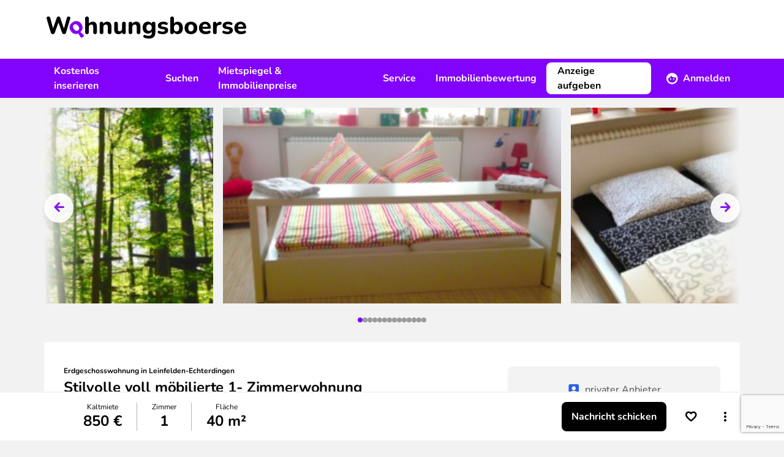

--- FILE ---
content_type: text/html; charset=UTF-8
request_url: https://www.wohnungsboerse.net/immodetail/30304029
body_size: 17977
content:
<!DOCTYPE html>
<html xmlns="http://www.w3.org/1999/xhtml" lang="de-DE"  class="h-full">
<head>
    <title>Stilvolle voll möbilierte 1- Zimmerwohnung - wohnungsboerse.net</title>
    <meta name="description" content="Sehr schöne voll möbilierte helle 1-Zimmerwohnung an eine Berufspendler - in, Student-in ode, Leinfelden-Echterdingen - wohnungsboerse.net" />
    <meta name="page-topic" content="" />
    <meta http-equiv="X-UA-Compatible" content="IE=edge,chrome=1">
    <meta name="robots" content="index,follow,noarchive" />
    <meta name="googlebot" content="noodp" />
    <meta name="slurp" content="noydir" />
    <meta name="msnbot" content="noodp" />
    <meta name="csrf-token" content="WOvUUZLUw0ckd1lumD7jwQnL8mGjlgC311alY7ZQ">
    <meta name="viewport" content="width=device-width, initial-scale=1, maximum-scale=1" />
    <meta http-equiv="Content-Type" content="text/html; charset=UTF-8" />
    

    <link rel="preload" href="/img/2022/logo_header.svg" as="image" />

    <link rel="preload" as="font" href="/fonts/Nunito/Nunito-Bold.ttf" type="font/ttf" crossorigin="anonymous">
    <link rel="preload" as="font" href="/fonts/Nunito/Nunito-BoldItalic.ttf" type="font/ttf" crossorigin="anonymous">
    <link rel="preload" as="font" href="/fonts/Nunito/Nunito-Italic.ttf" type="font/ttf" crossorigin="anonymous">
    <link rel="preload" as="font" href="/fonts/Nunito/Nunito-Regular.ttf" type="font/ttf" crossorigin="anonymous">
    <link rel="preload" as="font" href="/fonts/wohnungsboerse.ttf" type="font/ttf" crossorigin="anonymous">

    <link rel="preconnect" href="https://osa.s24-media.immobilienscout24.de">
    <link rel="preconnect" href="https://tracking.sandbox-immobilienscout24.de">

            <link rel="canonical" href="https://www.wohnungsboerse.net/immodetail/30304029" />
                <link rel="stylesheet" href="/css/app.css" />
            <link href="https://www.wohnungsboerse.net/css/selectize.css" rel="stylesheet">
    <link href="https://www.wohnungsboerse.net/css/slick.css" rel="stylesheet">
    
                        <meta property="og:type" content="article" />
                <meta property="og:url" content="https://www.wohnungsboerse.net/immodetail/30304029" />
        <meta property="fb:app_id" content="456865364445057" />
        <meta property="og:image" content="https://www.wohnungsboerse.net/assets/estates/800x600/D8dFQnN9Fq2rq1bVVlXWiH9uYwUXunC7eaZEJnQl.jpg?id=40503106" />
        <link rel="apple-touch-icon" sizes="180x180" href="/apple-touch-icon.png?v=2">
<link rel="icon" type="image/png" sizes="32x32" href="/favicon-32x32.png?v=2">
<link rel="icon" type="image/png" sizes="16x16" href="/favicon-16x16.png?v=2">
<link rel="manifest" href="/app.webmanifest?v=2">
<link rel="mask-icon" href="/safari-pinned-tab.svg?v=2" color="#5bbad5">
<link rel="shortcut icon" href="/favicon.ico?v=2">
<meta name="msapplication-TileColor" content="#603cba">
<meta name="theme-color" content="#ffffff">

    <script type="application/ld+json">
{
  "@context": "http://schema.org",
  "@type": "Organization",
  "address": {
    "@type": "PostalAddress",
    "addressLocality": "Berlin, Germany",
    "postalCode": "DE-10557",
    "streetAddress": "Invalidenstraße 65"
  },
  "email": "info(at)wohnungsboerse.net",
  "faxNumber": "+49 (0)30 / 243 01 1612",
  "name": "PWIB Wohnungs-Infobörse GmbH",
  "telephone": "+49 (0)30 / 243 01 1989",
  "logo": "/img/2014/logo_small.jpg",
  "url": "https://www.wohnungsboerse.net"
}
</script>

</head>

<body class="estates-view bg-body h-full">
    <div id="tooltips"></div>
    <div class="fixed inset-0 z-[1120] hidden w-full h-full overflow-y-auto bg-opacity-50 bg-fg-muted modal-overlay md:px-4 " id="adblock-modal">
    <div class="relative md:py-4 mx-auto w-100">
        <div class="rounded-lg bg-bg shadow-40">
        <div class="mt-3 text-center">
        <div class="w-12 h-12 mx-auto rounded-full before:text-warning before:icon-error before:text-3xl">
            
        </div>
        <h3 class="font-bold tracking-tight text-h4 lg:text-h3">Achtung!</h3>        <div class="py-3 mt-2 px-7">
            <p class="">
                Sie haben einen AdBlocker aktiviert. Um unsere Webseite vollständig nutzen zu können, deaktivieren Sie bitte Ihren Adblocker für diese Seite.
            </p>
        </div>
        <div class="items-center px-4 py-3">
            <button class="btn rounded-lg inline-flex items-center justify-center cursor-pointer text-white bg-primary lg:hover:bg-primary-muted active:bg-primary-emphasis disabled:!bg-fg-disabled disabled:!text-fg-on-disabled ok-btn" onclick="abConfirm();">OK</button>        </div>
    </div>
        </div>
    </div>
</div>

    <div id="fb-root"></div>
    <div class="flex-col h-full lg:flex">
                    <header class="items-center hidden h-24 bg-bg lg:flex shrink-0">
    <div class="container hidden lg:block">
        <a href="/" class="inline-block mx-1 my-3"><img src="/img/2022/logo_header.svg" alt="wohnungsboerse.net" width="326" height="36" class="img-fluid" /></a>
    </div>
</header>

<nav class="relative z-10 hidden bg-secondary print:hidden lg:flex shrink-0" id="main-nav">
    <div class="container flex justify-between ">
        <ul class="flex items-center">
            <li>
                <a href="javascript:void(0);" data-toggle="menu-1" class="flex items-center h-16 px-4 font-bold text-fg-on-dark hover:underline hover:underline-offset-8 hover:decoration-2 hover:decoration-fg-on-dark">Kostenlos inserieren</a>
                <div class="submenu left-0 hidden w-full p-5 bg-bg lg:absolute shadow-sm" id="menu-1">
                    <div class="container grid grid-cols-3 space-x-4">
                        <div>
    <span class="mx-4 font-bold text-fg">Vermieten</span>    <ul>
                    <li class="px-4 rounded-lg hover:bg-bg-canvas"><a href="https://www.wohnungsboerse.net/vermietung/wohnung-vermieten" class="block leading-14 border-b-1 border-b-fg-light ">Wohnung vermieten</a></li>
                    <li class="px-4 rounded-lg hover:bg-bg-canvas"><a href="https://www.wohnungsboerse.net/vermietung/haus-vermieten" class="block leading-14 border-b-1 border-b-fg-light ">Haus vermieten</a></li>
                    <li class="px-4 rounded-lg hover:bg-bg-canvas"><a href="https://www.wohnungsboerse.net/vermietung/nachmieter-gesucht" class="block leading-14 border-b-1 border-b-fg-light ">Nachmieter:in suchen</a></li>
                    <li class="px-4 rounded-lg hover:bg-bg-canvas"><a href="https://www.wohnungsboerse.net/mietgesuche" class="block leading-14 border-b-1 border-b-fg-light ">Mietgesuche ansehen</a></li>
            </ul>
</div>                        <div>
    <span class="mx-4 font-bold text-fg">Verkaufen</span>    <ul>
                    <li class="px-4 rounded-lg hover:bg-bg-canvas"><a href="https://www.wohnungsboerse.net/verkaufen/immobilien-haus" class="block leading-14 border-b-1 border-b-fg-light ">Immobilie online inserieren</a></li>
                    <li class="px-4 rounded-lg hover:bg-bg-canvas"><a href="https://www.wohnungsboerse.net/kaufgesuche" class="block leading-14 border-b-1 border-b-fg-light ">Kaufgesuche ansehen</a></li>
                    <li class="px-4 rounded-lg hover:bg-bg-canvas"><a href="https://www.wohnungsboerse.net/maklersuche" class="block leading-14 border-b-1 border-b-fg-light ">Makler:innen finden</a></li>
            </ul>
</div>                    </div>
                </div>
            </li>
            <li>
                <a href="javascript:void(0);" data-toggle="menu-2" class="flex items-center h-16 px-4 font-bold text-fg-on-dark hover:underline hover:underline-offset-8 hover:decoration-2 hover:decoration-fg-on-dark">Suchen</a>
                <div class="submenu left-0 hidden w-full p-5 bg-bg lg:absolute shadow-sm" id="menu-2">
                    <div class="container grid grid-cols-3 space-x-4">
                        <div>
    <span class="mx-4 font-bold text-fg">Mieten</span>    <ul>
                    <li class="px-4 rounded-lg hover:bg-bg-canvas"><a href="https://www.wohnungsboerse.net/wohnung-mieten-provisionsfrei" class="block leading-14 border-b-1 border-b-fg-light ">Wohnung mieten</a></li>
                    <li class="px-4 rounded-lg hover:bg-bg-canvas"><a href="https://www.wohnungsboerse.net/haus-mieten" class="block leading-14 border-b-1 border-b-fg-light ">Haus mieten</a></li>
                    <li class="px-4 rounded-lg hover:bg-bg-canvas"><a href="https://www.wohnungsboerse.net/zimmervermietung-wg-gesucht" class="block leading-14 border-b-1 border-b-fg-light ">WG-Zimmer finden</a></li>
            </ul>
</div>                        <div>
    <span class="mx-4 font-bold text-fg">Kaufen</span>    <ul>
                    <li class="px-4 rounded-lg hover:bg-bg-canvas"><a href="https://www.wohnungsboerse.net/wohnung-kaufen" class="block leading-14 border-b-1 border-b-fg-light ">Wohnung kaufen</a></li>
                    <li class="px-4 rounded-lg hover:bg-bg-canvas"><a href="https://www.wohnungsboerse.net/haus-kaufen" class="block leading-14 border-b-1 border-b-fg-light ">Haus kaufen</a></li>
            </ul>
</div>                        <div>
    <span class="mx-4 font-bold text-fg">Suchen</span>    <ul>
                    <li class="px-4 rounded-lg hover:bg-bg-canvas"><a href="https://www.wohnungsboerse.net/mietgesuche-immobiliengesuche-aufgeben" class="block leading-14 border-b-1 border-b-fg-light ">Suchanzeige kostenlos aufgeben</a></li>
            </ul>
</div>                    </div>
                </div>
            </li>
            <li>
                <a href="javascript:void(0);" data-toggle="menu-3" class="flex items-center h-16 px-4 font-bold text-fg-on-dark hover:underline hover:underline-offset-8 hover:decoration-2 hover:decoration-fg-on-dark">Mietspiegel &amp; Immobilienpreise</a>
                <div class="submenu left-0 hidden w-full p-5 bg-bg lg:absolute shadow-sm" id="menu-3">
                    <div class="container grid grid-cols-3 space-x-4">
                        <div>
    <span class="mx-4 font-bold text-fg">Deutschland</span>    <ul>
                    <li class="px-4 rounded-lg hover:bg-bg-canvas"><a href="https://www.wohnungsboerse.net/mietspiegel-mietpreise" class="block leading-14 border-b-1 border-b-fg-light ">Mietspiegel</a></li>
                    <li class="px-4 rounded-lg hover:bg-bg-canvas"><a href="https://www.wohnungsboerse.net/immobilienpreise" class="block leading-14 border-b-1 border-b-fg-light ">Immobilienpreise</a></li>
                    <li class="px-4 rounded-lg hover:bg-bg-canvas"><a href="https://www.wohnungsboerse.net/immobilienbewertung" class="block leading-14 border-b-1 border-b-fg-light ">Kostenlose Immobilienbewertung</a></li>
            </ul>
</div>                        <div>
    <span class="mx-4 font-bold text-fg">Österreich</span>    <ul>
                    <li class="px-4 rounded-lg hover:bg-bg-canvas"><a href="https://www.wohnungsboerse.net/mietspiegel-mietpreise-oesterreich" class="block leading-14 border-b-1 border-b-fg-light ">Mietpreise in Österreich</a></li>
                    <li class="px-4 rounded-lg hover:bg-bg-canvas"><a href="https://www.wohnungsboerse.net/immobilienpreise-oesterreich" class="block leading-14 border-b-1 border-b-fg-light ">Immobilienpreise in Österreich</a></li>
            </ul>
</div>                    </div>
                </div>
            </li>
            <li>
                <a href="javascript:void(0);" data-toggle="menu-4" class="flex items-center h-16 px-4 font-bold text-fg-on-dark hover:underline hover:underline-offset-8 hover:decoration-2 hover:decoration-fg-on-dark">Service</a>
                <div class="submenu left-0 hidden w-full p-5 bg-bg lg:absolute shadow-sm" id="menu-4">
                    <div class="container grid grid-cols-2 space-x-4">
                        <div>
    <span class="mx-4 font-bold text-fg">Mieten &amp; Vermieten</span>    <ul>
                    <li class="px-4 rounded-lg hover:bg-bg-canvas"><a href="https://www.wohnungsboerse.net/Mietvertraege-Mietvertrag-Kuendigungsfrist-pwib_id-vertraege.html" class="block leading-14 border-b-1 border-b-fg-light ">Mietverträge &amp; Vorlagen</a></li>
                    <li class="px-4 rounded-lg hover:bg-bg-canvas"><a href="https://www.wohnungsboerse.net/wohnungsuebergabeprotokoll" class="block leading-14 border-b-1 border-b-fg-light ">Wohnungsübergabeprotokoll</a></li>
                    <li class="px-4 rounded-lg hover:bg-bg-canvas"><a href="https://www.wohnungsboerse.net/mieterselbstauskunft" class="block leading-14 border-b-1 border-b-fg-light ">Mieterselbstauskunft</a></li>
                    <li class="px-4 rounded-lg hover:bg-bg-canvas"><a href="https://www.wohnungsboerse.net/vermieterbescheinigung" class="block leading-14 border-b-1 border-b-fg-light ">Vermieterbescheinigung</a></li>
                    <li class="px-4 rounded-lg hover:bg-bg-canvas"><a href="https://www.wohnungsboerse.net/mietminderung" class="block leading-14 border-b-1 border-b-fg-light ">Mietminderung</a></li>
            </ul>
</div>                        <div>
    <span class="mx-4 font-bold text-fg">Umziehen</span>    <ul>
                    <li class="px-4 rounded-lg hover:bg-bg-canvas"><a href="https://www.wohnungsboerse.net/umziehen/umzugscheckliste" class="block leading-14 border-b-1 border-b-fg-light ">Umzug Checkliste</a></li>
                    <li class="px-4 rounded-lg hover:bg-bg-canvas"><a href="https://www.wohnungsboerse.net/umziehen/umzugsunternehmen" class="block leading-14 border-b-1 border-b-fg-light ">Günstigste Umzugsfirma in deiner Region finden</a></li>
                    <li class="px-4 rounded-lg hover:bg-bg-canvas"><a href="https://www.wohnungsboerse.net/kuendigung-wohnung-muster" class="block leading-14 border-b-1 border-b-fg-light ">Mietvertrag kündigen</a></li>
                    <li class="px-4 rounded-lg hover:bg-bg-canvas"><a href="https://www.wohnungsboerse.net/kuendigungsfrist-wohnung" class="block leading-14 border-b-1 border-b-fg-light ">Kündigungsfristen bei Wohnungsmietverträgen</a></li>
            </ul>
</div>                    </div>
                </div>
            </li>
            <li>
                <a href="https://www.wohnungsboerse.net/immobilienbewertung" class="flex items-center h-16 px-4 font-bold text-fg-on-dark hover:underline hover:underline-offset-8 hover:decoration-2 hover:decoration-fg-on-dark">Immobilienbewertung</a>
            </li>
        </ul>
        <div>
            <ul class="relative flex items-center">
                <li>
                    <div class="flex items-center">
                                                    <a class="btn rounded-lg inline-flex items-center justify-center cursor-pointer bg-bg border-2 border-bg text-fg lg:hover:bg-transparent lg:hover:border-fg-on-dark lg:hover:text-fg-on-dark active:bg-bg active:text-fg disabled:!bg-bg-subtle disabled:!text-fg-on-disabled disabled:!border-bg-subtle mr-2" href="https://www.wohnungsboerse.net/vermietung/wohnung-vermieten" title="Immobilie inserieren">Anzeige aufgeben</a>                            <a href="javascript:void(0);" data-toggle="menu-member" class="flex items-center h-16 px-4 font-bold text-fg-on-dark before:text-white before:text-xl before:icon-profile before:mr-2 group"><span class="group-hover:underline group-hover:underline-offset-8 group-hover:decoration-2 group-hover:decoration-fg-on-dark">Anmelden</span></a>
                                            </div>
                    <div class="absolute right-0 z-10 hidden p-5 bg-white shadow-80 rounded-b-md w-80 submenu" id="menu-member">
            <form id="loginForm" method="post" action="https://www.wohnungsboerse.net/login" target="_top">
            <input type="hidden" name="_token" value="WOvUUZLUw0ckd1lumD7jwQnL8mGjlgC311alY7ZQ" autocomplete="off">            <input name="_method" value="POST" type="hidden" />
            <label class="font-bold" for="user_username">
    Benutzername
</label>
            <input   type="text" class="w-full h-12 px-2 rounded-lg border-1 placeholder:text-input-placeholder focus:outline-none focus:border-input-border-focus border-input-border" name="email" id="user_username" value="" />

            <label class="font-bold block mt-4" for="user_passwd">
    Passwort
</label>
            <input   type="password" class="w-full h-12 px-2 rounded-lg border-1 placeholder:text-input-placeholder focus:outline-none focus:border-input-border-focus border-input-border" name="password" id="user_passwd" value="" />


            <a class="btn rounded-lg inline-flex items-center justify-center cursor-pointer text-secondary lg:hover:text-secondary-muted active:text-secondary-emphasis disabled:!text-secondary-disabled px-0" href="https://www.wohnungsboerse.net/forgot-password" rel="nofollow" target="_top">Passwort vergessen?</a>
            <button class="btn rounded-lg inline-flex items-center justify-center cursor-pointer text-white bg-primary lg:hover:bg-primary-muted active:bg-primary-emphasis disabled:!bg-fg-disabled disabled:!text-fg-on-disabled w-full mt-3" type="submit">Anmelden</button>        </form>
        <div class="mt-4 text-center">
                        <hr class="mt-4 mb-4 border-fg-light" />
            <div class="font-bold text-fg-muted">Neu hier?</div>
            <a class="btn rounded-lg inline-flex items-center justify-center cursor-pointer text-secondary lg:hover:text-secondary-muted active:text-secondary-emphasis disabled:!text-secondary-disabled mx-auto" href="https://www.wohnungsboerse.net/register" rel="nofollow" target="_top">Kostenlos registrieren</a>        </div>
    </div>
                </li>
            </ul>
        </div>
    </div>
</nav>


<div class="flex items-center justify-between bg-white lg:hidden h-16 relative z-[1101] shadow-20 print:shadow-none">
    <label class="relative flex items-center justify-center w-16 h-16 cursor-pointer print:hidden menu-toggle rounded-0 collapsed before:text-primary before:icon-menu before:text-3xl" for="mobile-menu"></label>
    <a href="https://www.wohnungsboerse.net" class="flex justify-center px-3 py-1 lg:h-16" rel="nofollow" target="_top" title="wohnungsboerse.net"><img src="/img/2022/logo_header.svg" alt="wohnungsboerse.net" width="326" height="36" class="img-fluid" /></a>

            <a href="https://www.wohnungsboerse.net/login" class="flex items-center justify-center w-16 h-16 no-underline print:hidden lg:hidden before:icon-profile before:text-fg before:text-2xl" rel="nofollow" target="_top" title="Login"></a>
    </div>
<div id="menu-wrapper" class="absolute hidden w-full overflow-hidden transition-opacity opacity-0 lg:hidden">
    <input type="checkbox" id="mobile-menu" name="mobile-menu" class="hidden menu-checkbox" autocomplete="off" />
    <div class="absolute top-0 left-0 w-full h-full overflow-hidden transition-transform -translate-x-full menu bg-bg md:w-100 md:-translate-x-100">
        <div class="flex items-center justify-center w-full h-full">
    <img src="/img/2022/loading.svg" width="40" height="40" loading="lazy" class="animate-spin" />
</div>
    </div>
</div>
                <main class="grow">
            <noscript>
                <section class="md:px-4 lg:container"><div class="p-4 text-center bg-error text-bg">
                        <b>Bitte aktiviere JavaScript!</b><br />
                        Der Funktionsumfang und die Benutzerfreundlichkeit dieser Seite ist im Moment stark eingeschränkt,
                        da JavaScript nicht aktiviert ist.
                    </div></section>
            </noscript>
                                                            <nav class="px-4 lg:container">
                            </nav>

            
            <section class="container sticky top-0 hidden z-1 lg:block">
                <div id="left-sky" class="min-h-[600px] h-full absolute left-0">
              <s24-ad-slot
        ad-unit-path="/4467/wohnungsboerse_net/Content/Left_Banner_1"
        size-map-0x0=""
        size-map-1405x0="120x600"
        size-map-1485x0="120x600,160x600"
        size-map-1560x0="120x600,160x600,200x600"
        size-map-1760x0="120x600,160x600,200x600,300x600"
        class="absolute right-0"
        >
      </s24-ad-slot>
    </div>
<div id="right-sky" class="min-h-[600px] h-full absolute right-0">
              <s24-ad-slot
        ad-unit-path="/4467/wohnungsboerse_net/Content/Right_Banner_1"
        size-map-0x0=""
        size-map-1405x0="120x600"
        size-map-1485x0="120x600,160x600"
        size-map-1560x0="120x600,160x600,200x600"
        size-map-1760x0="120x600,160x600,200x600,300x600"
        class="absolute left-0"
        >
      </s24-ad-slot>
    </div>
            </section>
                <div class="relative mt-4 z-1 gallery-slider lg:container lg:before:absolute lg:before:left-4 lg:before:top-0 lg:before:h-full lg:before:w-16 lg:before:z-10 lg:before:bg-gradient-to-r lg:before:from-body lg:after:absolute lg:after:right-4 lg:after:top-0 lg:after:h-full lg:after:w-16 lg:after:z-10 lg:after:bg-gradient-to-l lg:after:from-body">
                            <div class="px-2">
                                            <a href="javascript:void(0);" data-index="0" class="gallery-toggle"><img
                                src="https://www.wohnungsboerse.net/assets/estates/800x600/D8dFQnN9Fq2rq1bVVlXWiH9uYwUXunC7eaZEJnQl.jpg?id=40503106?v=1768935139"
                                onerror="this.src='/img/2022/obj_img_placeholder.jpg'"
                                class="block object-cover object-center w-full h-80" alt="" /></a>
                                    </div>
                            <div class="px-2">
                                            <a href="javascript:void(0);" data-index="1" class="gallery-toggle"><img
                                src="https://www.wohnungsboerse.net/assets/estates/800x600/Zcqs1MJjiDgaVc5BMY3qEfFk35s54qow6FDhsvl0.jpg?id=40503107?v=1768935139"
                                onerror="this.src='/img/2022/obj_img_placeholder.jpg'"
                                class="block object-cover object-center w-full h-80" alt="" /></a>
                                    </div>
                            <div class="px-2">
                                            <a href="javascript:void(0);" data-index="2" class="gallery-toggle"><img
                                src="https://www.wohnungsboerse.net/assets/estates/800x600/jhBCCerR0HI6zUmssw19gL8WpjrGEOO06KxXo1hL.jpg?id=40503108?v=1768935139"
                                onerror="this.src='/img/2022/obj_img_placeholder.jpg'"
                                class="block object-cover object-center w-full h-80" alt="" /></a>
                                    </div>
                            <div class="px-2">
                                            <a href="javascript:void(0);" data-index="3" class="gallery-toggle"><img
                                src="https://www.wohnungsboerse.net/assets/estates/800x600/0nguBMiZ61Yn0Nr9hRZsfOdH7FHqahHDtHSXRecl.jpg?id=40503109?v=1768935139"
                                onerror="this.src='/img/2022/obj_img_placeholder.jpg'"
                                class="block object-cover object-center w-full h-80" alt="" /></a>
                                    </div>
                            <div class="px-2">
                                            <a href="javascript:void(0);" data-index="4" class="gallery-toggle"><img
                                src="https://www.wohnungsboerse.net/assets/estates/800x600/2vJKTSP0SkgjjX9KhuJAokcdffbiwoU9iwSnnTNr.jpg?id=40503110?v=1768935139"
                                onerror="this.src='/img/2022/obj_img_placeholder.jpg'"
                                class="block object-cover object-center w-full h-80" alt="" /></a>
                                    </div>
                            <div class="px-2">
                                            <a href="javascript:void(0);" data-index="5" class="gallery-toggle"><img
                                src="https://www.wohnungsboerse.net/assets/estates/800x600/geScukDDgCBxMf4H7m4sgMICntxyvu1kbCMzKGS3.jpg?id=40503111?v=1768935139"
                                onerror="this.src='/img/2022/obj_img_placeholder.jpg'"
                                class="block object-cover object-center w-full h-80" alt="" /></a>
                                    </div>
                            <div class="px-2">
                                            <a href="javascript:void(0);" data-index="6" class="gallery-toggle"><img
                                src="https://www.wohnungsboerse.net/assets/estates/800x600/sMT01iLEOTCH98AmMdgw2VsX0ec4RowsggTddlsS.jpg?id=40503112?v=1768935139"
                                onerror="this.src='/img/2022/obj_img_placeholder.jpg'"
                                class="block object-cover object-center w-full h-80" alt="" /></a>
                                    </div>
                            <div class="px-2">
                                            <a href="javascript:void(0);" data-index="7" class="gallery-toggle"><img
                                src="https://www.wohnungsboerse.net/assets/estates/800x600/vOLHqrjSpWRIQXI1mMWG79aXyBjPXfjFwRI3KgRG.jpg?id=40503113?v=1768935139"
                                onerror="this.src='/img/2022/obj_img_placeholder.jpg'"
                                class="block object-cover object-center w-full h-80" alt="" /></a>
                                    </div>
                            <div class="px-2">
                                            <a href="javascript:void(0);" data-index="8" class="gallery-toggle"><img
                                src="https://www.wohnungsboerse.net/assets/estates/800x600/UcKrca3BQeU3mMCKK46TfvmDzRsrKCfWCnKYOicx.jpg?id=40503114?v=1768935139"
                                onerror="this.src='/img/2022/obj_img_placeholder.jpg'"
                                class="block object-cover object-center w-full h-80" alt="" /></a>
                                    </div>
                            <div class="px-2">
                                            <a href="javascript:void(0);" data-index="9" class="gallery-toggle"><img
                                src="https://www.wohnungsboerse.net/assets/estates/800x600/u3ZUgr3LB558u8SN7OE3t1qzQUonDlOOamyEJCKz.jpg?id=40503115?v=1768935139"
                                onerror="this.src='/img/2022/obj_img_placeholder.jpg'"
                                class="block object-cover object-center w-full h-80" alt="" /></a>
                                    </div>
                            <div class="px-2">
                                            <a href="javascript:void(0);" data-index="10" class="gallery-toggle"><img
                                src="https://www.wohnungsboerse.net/assets/estates/800x600/YGnnXQE8FOCK8L9kcJSsyz8GZjoyEOyxKtVsj3dV.jpg?id=40503116?v=1768935139"
                                onerror="this.src='/img/2022/obj_img_placeholder.jpg'"
                                class="block object-cover object-center w-full h-80" alt="" /></a>
                                    </div>
                            <div class="px-2">
                                            <a href="javascript:void(0);" data-index="11" class="gallery-toggle"><img
                                src="https://www.wohnungsboerse.net/assets/estates/800x600/alDCEBpcr6FRgCfhSrQAtNvdXxxJvwriRbgevXJ1.jpg?id=40503117?v=1768935139"
                                onerror="this.src='/img/2022/obj_img_placeholder.jpg'"
                                class="block object-cover object-center w-full h-80" alt="" /></a>
                                    </div>
                            <div class="px-2">
                                            <a href="javascript:void(0);" data-index="12" class="gallery-toggle"><img
                                src="https://www.wohnungsboerse.net/assets/estates/800x600/DZUxpaZP5s9wfbHLfFyS5HSLkLov3nMUuDxR5w9N.jpg?id=40503118?v=1768935139"
                                onerror="this.src='/img/2022/obj_img_placeholder.jpg'"
                                class="block object-cover object-center w-full h-80" alt="" /></a>
                                    </div>
                            <div class="px-2">
                                            <a href="javascript:void(0);" data-index="13" class="gallery-toggle"><img
                                src="https://www.wohnungsboerse.net/assets/estates/800x600/ENalLwzaZnslAVSRQZoOgXRrAn3wz7JBFhKaRfRn.jpg?id=40503119?v=1768935139"
                                onerror="this.src='/img/2022/obj_img_placeholder.jpg'"
                                class="block object-cover object-center w-full h-80" alt="" /></a>
                                    </div>
                    </div>
        <div id="gallery-dots" class="flex justify-center lg:container"></div>
        
        <div class="fixed inset-0 hidden w-full h-full overflow-y-auto bg-opacity-50 z-[1120] bg-fg-muted modal-overlay" id="gallery-lightbox">
    <div class="w-full h-full bg-white">
        <button class="absolute z-20 flex items-center justify-center w-12 h-12 rounded-full ok-btn before:icon-close before:text-2xl bg-bg-canvas right-4 top-4 md:right-10 lg:top-10"></button>
    <div class="flex flex-col h-full overflow-hidden lg:container">
        <div class=" lightbox-slider gap-x-4 grow">
                        <div>
                <img src="https://www.wohnungsboerse.net/assets/estates/1136x757/D8dFQnN9Fq2rq1bVVlXWiH9uYwUXunC7eaZEJnQl.jpg?id=40503106?v=1768935139" class="!w-auto max-h-[calc(100vh-128px)] mx-auto block" alt="" onerror="this.src='/img/2014/objnoimg.jpg'" />
            </div>
                        <div>
                <img src="https://www.wohnungsboerse.net/assets/estates/1136x757/Zcqs1MJjiDgaVc5BMY3qEfFk35s54qow6FDhsvl0.jpg?id=40503107?v=1768935139" class="!w-auto max-h-[calc(100vh-128px)] mx-auto block" alt="" onerror="this.src='/img/2014/objnoimg.jpg'" />
            </div>
                        <div>
                <img src="https://www.wohnungsboerse.net/assets/estates/1136x757/jhBCCerR0HI6zUmssw19gL8WpjrGEOO06KxXo1hL.jpg?id=40503108?v=1768935139" class="!w-auto max-h-[calc(100vh-128px)] mx-auto block" alt="" onerror="this.src='/img/2014/objnoimg.jpg'" />
            </div>
                        <div>
                <img src="https://www.wohnungsboerse.net/assets/estates/1136x757/0nguBMiZ61Yn0Nr9hRZsfOdH7FHqahHDtHSXRecl.jpg?id=40503109?v=1768935139" class="!w-auto max-h-[calc(100vh-128px)] mx-auto block" alt="" onerror="this.src='/img/2014/objnoimg.jpg'" />
            </div>
                        <div>
                <img src="https://www.wohnungsboerse.net/assets/estates/1136x757/2vJKTSP0SkgjjX9KhuJAokcdffbiwoU9iwSnnTNr.jpg?id=40503110?v=1768935139" class="!w-auto max-h-[calc(100vh-128px)] mx-auto block" alt="" onerror="this.src='/img/2014/objnoimg.jpg'" />
            </div>
                        <div>
                <img src="https://www.wohnungsboerse.net/assets/estates/1136x757/geScukDDgCBxMf4H7m4sgMICntxyvu1kbCMzKGS3.jpg?id=40503111?v=1768935139" class="!w-auto max-h-[calc(100vh-128px)] mx-auto block" alt="" onerror="this.src='/img/2014/objnoimg.jpg'" />
            </div>
                        <div>
                <img src="https://www.wohnungsboerse.net/assets/estates/1136x757/sMT01iLEOTCH98AmMdgw2VsX0ec4RowsggTddlsS.jpg?id=40503112?v=1768935139" class="!w-auto max-h-[calc(100vh-128px)] mx-auto block" alt="" onerror="this.src='/img/2014/objnoimg.jpg'" />
            </div>
                        <div>
                <img src="https://www.wohnungsboerse.net/assets/estates/1136x757/vOLHqrjSpWRIQXI1mMWG79aXyBjPXfjFwRI3KgRG.jpg?id=40503113?v=1768935139" class="!w-auto max-h-[calc(100vh-128px)] mx-auto block" alt="" onerror="this.src='/img/2014/objnoimg.jpg'" />
            </div>
                        <div>
                <img src="https://www.wohnungsboerse.net/assets/estates/1136x757/UcKrca3BQeU3mMCKK46TfvmDzRsrKCfWCnKYOicx.jpg?id=40503114?v=1768935139" class="!w-auto max-h-[calc(100vh-128px)] mx-auto block" alt="" onerror="this.src='/img/2014/objnoimg.jpg'" />
            </div>
                        <div>
                <img src="https://www.wohnungsboerse.net/assets/estates/1136x757/u3ZUgr3LB558u8SN7OE3t1qzQUonDlOOamyEJCKz.jpg?id=40503115?v=1768935139" class="!w-auto max-h-[calc(100vh-128px)] mx-auto block" alt="" onerror="this.src='/img/2014/objnoimg.jpg'" />
            </div>
                        <div>
                <img src="https://www.wohnungsboerse.net/assets/estates/1136x757/YGnnXQE8FOCK8L9kcJSsyz8GZjoyEOyxKtVsj3dV.jpg?id=40503116?v=1768935139" class="!w-auto max-h-[calc(100vh-128px)] mx-auto block" alt="" onerror="this.src='/img/2014/objnoimg.jpg'" />
            </div>
                        <div>
                <img src="https://www.wohnungsboerse.net/assets/estates/1136x757/alDCEBpcr6FRgCfhSrQAtNvdXxxJvwriRbgevXJ1.jpg?id=40503117?v=1768935139" class="!w-auto max-h-[calc(100vh-128px)] mx-auto block" alt="" onerror="this.src='/img/2014/objnoimg.jpg'" />
            </div>
                        <div>
                <img src="https://www.wohnungsboerse.net/assets/estates/1136x757/DZUxpaZP5s9wfbHLfFyS5HSLkLov3nMUuDxR5w9N.jpg?id=40503118?v=1768935139" class="!w-auto max-h-[calc(100vh-128px)] mx-auto block" alt="" onerror="this.src='/img/2014/objnoimg.jpg'" />
            </div>
                        <div>
                <img src="https://www.wohnungsboerse.net/assets/estates/1136x757/ENalLwzaZnslAVSRQZoOgXRrAn3wz7JBFhKaRfRn.jpg?id=40503119?v=1768935139" class="!w-auto max-h-[calc(100vh-128px)] mx-auto block" alt="" onerror="this.src='/img/2014/objnoimg.jpg'" />
            </div>
                    </div>
        <div class="px-4 py-6 font-bold text-center text-fg-muted shrink-0">
            <span class="lightbox-count">1</span> / 14
        </div>
    </div>
    </div>
</div>
    
    <section class="md:px-4 lg:container"><div itemscope="" itemprop="offers" itemtype="https://schema.org/Apartment https://schema.org/Offer">
                                <div itemscope="" itemprop="priceSpecification" itemtype="https://schema.org/PriceSpecification">
                <meta itemprop="price" content="850.00" />
                <meta itemprop="priceCurrency" content="EUR" />
            </div>
                                    <div itemscope="" itemprop="geo" itemtype="https://schema.org/GeoCoordinates">
                    <meta itemprop="latitude" content="48.69825" />
                    <meta itemprop="longitude" content="9.13967" />
                </div>
                        <div itemscope="" itemprop="address" itemtype="https://schema.org/PostalAddress">
                <meta itemprop="addressCountry" content="DE" />
                <meta itemprop="addressLocality" content="Leinfelden-Echterdingen" />
            </div>
            <div itemscope="" itemprop="floorSize" itemtype="https://schema.org/QuantitativeValue">
                <meta itemprop="value" content="40" />
                <meta itemprop="unitCode" content="MTK" />
            </div>
            <div itemscope="" itemprop="numberOfRooms" itemtype="https://schema.org/QuantitativeValue">
                <meta itemprop="value" content="1" />
                <meta itemprop="unitCode" content="ROM" />
            </div>

        

            <div class="fixed inset-0 z-[1120] hidden w-full h-full overflow-y-auto bg-opacity-50 bg-fg-muted modal-overlay md:px-4 " id="tellafriendLayer">
    <div class="relative md:py-4 mx-auto w-full lg:container">
        <div class="rounded-lg bg-bg shadow-40">
        <div class="flex items-center justify-between h-16 pl-4">
                    <h3 class="font-bold tracking-tight text-h4 lg:text-h3">Empfehlen</h3>                <button class="flex items-center justify-center w-12 h-12 ok-btn before:icon-close before:text-xl"></button>
    </div>
    <div class="w-full md:grid md:grid-cols-2">
        <div class="items-center justify-center hidden rounded-bl-lg md:flex bg-blue md:min-h-124">
            <img src="/img/2022/emoji/megaphone.svg" width="233" height="233" alt="" />
        </div>
        <div class="px-8 py-6" id="tellafriend_inner">
        </div>
    </div>
        </div>
    </div>
</div>


<div class="fixed inset-0 z-[1120] hidden w-full h-full overflow-y-auto bg-opacity-50 bg-fg-muted modal-overlay md:px-4 " id="shareLayer">
    <div class="relative md:py-4 mx-auto w-full lg:container">
        <div class="rounded-lg bg-bg shadow-40">
        <div class="flex items-center justify-between h-16 pl-4">
                    <h3 class="font-bold tracking-tight text-h4 lg:text-h3">Angebot Teilen</h3>                <button class="flex items-center justify-center w-12 h-12 ok-btn before:icon-close before:text-xl"></button>
    </div>
    <div class="w-full md:grid md:grid-cols-2">
        <div class="items-center justify-center hidden rounded-bl-lg md:flex bg-green md:min-h-124">
            <img src="/img/2022/emoji/social_img.svg" width="247" height="119" alt="" />
        </div>
        <div class="px-8 py-6 gap-y-4">
            <a class="btn rounded-lg inline-flex items-center justify-center cursor-pointer bg-transparent ring-2 ring-fg text-fg lg:hover:bg-fg lg:hover:text-primary-on-primary active:bg-transparent active:text-fg active:ring-fg disabled:!bg-fg-disabled disabled:!text-fg-on-disabled disabled:!ring-fg-disabled before:icon-social_fb before:text-[#3578E9] before:text-2xl" href="https://www.facebook.com/sharer/sharer.php?u=https%3A%2F%2Fwww.wohnungsboerse.net%2Fimmodetail%2F30304029" onclick="javascript:window.open(this.href, '', 'menubar=no,toolbar=no,resizable=yes,scrollbars=yes,height=600,width=600');return false;">Facebook</a>            <a class="btn rounded-lg inline-flex items-center justify-center cursor-pointer bg-transparent ring-2 ring-fg text-fg lg:hover:bg-fg lg:hover:text-primary-on-primary active:bg-transparent active:text-fg active:ring-fg disabled:!bg-fg-disabled disabled:!text-fg-on-disabled disabled:!ring-fg-disabled inline-flex before:icon-whatsapp before:text-green before:text-2xl md:hidden" href="whatsapp://send?text=https://www.wohnungsboerse.net/immodetail/30304029">Whatsapp</a>            <button class="btn rounded-lg inline-flex items-center justify-center cursor-pointer bg-transparent ring-2 ring-fg text-fg lg:hover:bg-fg lg:hover:text-primary-on-primary active:bg-transparent active:text-fg active:ring-fg disabled:!bg-fg-disabled disabled:!text-fg-on-disabled disabled:!ring-fg-disabled before:icon-mail before:text-2xl ok-btn" data-toggle="tellafriend-modal" onclick="tellafriend('https://www.wohnungsboerse.net/objekt/empfehlen/30304029');">E-Mail</button>            <button class="btn rounded-lg inline-flex items-center justify-center cursor-pointer bg-transparent ring-2 ring-fg text-fg lg:hover:bg-fg lg:hover:text-primary-on-primary active:bg-transparent active:text-fg active:ring-fg disabled:!bg-fg-disabled disabled:!text-fg-on-disabled disabled:!ring-fg-disabled before:icon-link before:text-2xl after:icon-check after:invisible after:text-2xl after:text-green" onclick="navigator.clipboard.writeText(window.location.href); jQuery(this).removeClass('after:invisible')">Link kopieren</button>        </div>
    </div>
        </div>
    </div>
</div>


<div class="fixed inset-0 z-[1120] hidden w-full h-full overflow-y-auto bg-opacity-50 bg-fg-muted modal-overlay md:px-4 " id="announceLayer">
    <div class="relative md:py-4 mx-auto md:w-124">
        <div class="rounded-lg bg-bg shadow-40">
        <div class="flex items-center justify-between h-16 pl-4 ">
                    <h3 class="font-bold tracking-tight text-h4 lg:text-h3">Ich möchte diese Anzeige melden</h3>                <button class="flex items-center justify-center w-12 h-12 ok-btn before:icon-close before:text-xl"></button>
    </div>
    <div id="announce_inner"></div>
        </div>
    </div>
</div>


    <div class="fixed inset-0 z-[1120] hidden w-full h-full overflow-y-auto bg-opacity-50 bg-fg-muted modal-overlay md:px-4 " id="contactLayer">
    <div class="relative md:py-4 mx-auto w-full lg:container">
        <div class="rounded-lg bg-bg shadow-40">
        <div class="flex items-center justify-between h-16 pl-4">
                    <h3 class="font-bold tracking-tight text-h4 lg:text-h3">Kontakt</h3>                <button class="flex items-center justify-center w-12 h-12 ok-btn before:icon-close before:text-xl"></button>
    </div>
    <div class="w-full md:grid md:grid-cols-2">
                        <div class="items-center py-10 md:rounded-bl-lg justify-evenly md:flex md:flex-col bg-secondary md:min-h-124 md:py-0 ">
                <div class="text-center text-fg-on-dark">
                                                                                                <div class="flex items-center justify-center h-12 before:icon-phone before:text-lg before:mr-2 before:hidden">
                                <button class="btn rounded-lg inline-flex items-center justify-center cursor-pointer bg-transparent ring-2 ring-fg-on-dark text-fg-on-dark lg:hover:bg-bg lg:hover:text-fg active:bg-transparent active:text-fg-on-dark active:ring-fg-on-dark disabled:!bg-fg-disabled disabled:!text-fg-on-disabled disabled:!ring-fg-disabled" onclick="jQuery(this).parent().removeClass('before:hidden');jQuery(this).parent().html('01733929739');">Telefonnummer anzeigen</button>                            </div>
                                                            </div>
                <div><img src="/img/2022/emoji/waving_hand.svg" width="188" height="192" alt="" class="hidden md:block" /></div>
                <div></div>
            </div>
            <div class="px-8 py-6" id="contact-form">
                            </div>
        </div>
        </div>
    </div>
</div>


    
            <div class="p-4 mt-4 bg-bg md:px-8 md:py-10">
                <div class="grid gap-4 md:grid-cols-12">
                    <div class="md:col-span-8">
                        <h1 class="mb-1 font-bold text-caption">
                                                                                                        Erdgeschosswohnung in Leinfelden-Echterdingen
                                                                                            </h1>
                        <h2 class="font-bold tracking-tight text-h4 lg:text-h3 mb-4 md:mb-8">Stilvolle voll möbilierte 1- Zimmerwohnung</h2>                        <div class="flex items-center mb-4">
                            <div class="flex items-center justify-center w-24 h-24 rounded-lg bg-yellow">
                                <a href="#karte">
                                    <img src="/img/2022/emoji/icon-map.svg" class="w-16 h-auto" width="89" height="74" />
                                </a>
                            </div>
                            <div class="pl-4 md:pl-5 w-52">
                                                                    Dreimorgenstraße
                                                                        <br />
                                                                70771
                                Leinfelden-Echterdingen
                            </div>
                        </div>

                        <a class="btn rounded-lg inline-flex items-center justify-center cursor-pointer text-secondary lg:hover:text-secondary-muted active:text-secondary-emphasis disabled:!text-secondary-disabled pl-1 my-4 before:icon-location_marker md:my-0" href="#karte">auf der Karte ansehen</a><br />
                                                    <a class="btn rounded-lg inline-flex items-center justify-center cursor-pointer text-secondary lg:hover:text-secondary-muted active:text-secondary-emphasis disabled:!text-secondary-disabled pl-2 before:icon-truck_move" href="https://www.immobilienscout24.de/umzug/umzugsunternehmen/vergleichen.html?utm_medium=cooperation&utm_source=wohnungsboerse.net&utm_campaign=r_con_renter_relocation&utm_content=expose_relocationlink" target="_blank">Umzugskosten berechnen</a><br />
                        
                        <div class="mt-4 sm:flex md:mt-10">
                            <div class="flex p-2 rounded-lg bg-bg-canvas divide-x-1 divide-bg-muted">
                                <dl class="px-4 text-center md:px-6 grow">
                                    <dt>Kaltmiete</dt>
                                    <dd class="font-bold md:text-h3">850&nbsp;&euro;</dd>
                                </dl>
                                <dl class="px-4 text-center md:px-6">
                                    <dt>Zimmer</dt>
                                    <dd class="font-bold md:text-h3">1</dd>
                                </dl>
                                <dl class="px-4 text-center md:px-6">
                                    <dt>Fläche</dt>
                                    <dd class="font-bold md:text-h3">
                                                                                    40&nbsp;m²
                                                                            </dd>
                                </dl>
                            </div>
                        </div>
                    </div>

                    <div class="mt-4 md:col-span-4 md:col-start-9 md:mt-0">
                        <div class="px-4 py-6 text-center rounded-lg bg-bg-canvas">
            <div class="mb-4 text-fg-muted">
                            <span class="flex items-center justify-center before:icon-private before:mr-2 before:text-xl">privater Anbieter</span>
                    </div>
                            <a class="btn rounded-lg inline-flex items-center justify-center cursor-pointer text-white bg-primary lg:hover:bg-primary-muted active:bg-primary-emphasis disabled:!bg-fg-disabled disabled:!text-fg-on-disabled w-full before:icon-send" href="javascript:void(0);" data-toggle="contact-modal">Nachricht schicken</a>                <div class="grid grid-cols-2 gap-4 mt-4">
                    <a class="btn rounded-lg inline-flex items-center justify-center cursor-pointer bg-transparent ring-2 ring-fg text-fg lg:hover:bg-fg lg:hover:text-primary-on-primary active:bg-transparent active:text-fg active:ring-fg disabled:!bg-fg-disabled disabled:!text-fg-on-disabled disabled:!ring-fg-disabled before:icon-favorite_stroke" href="https://www.wohnungsboerse.net/login" title="Merken" rel="nofollow"><span>Merken</span></a>                <a class="btn rounded-lg inline-flex items-center justify-center cursor-pointer bg-transparent ring-2 ring-fg text-fg lg:hover:bg-fg lg:hover:text-primary-on-primary active:bg-transparent active:text-fg active:ring-fg disabled:!bg-fg-disabled disabled:!text-fg-on-disabled disabled:!ring-fg-disabled before:icon-share" href="javascript:void(0);" title="Teilen" data-toggle="share-modal">Teilen</a>        <a class="btn rounded-lg inline-flex items-center justify-center cursor-pointer text-secondary lg:hover:text-secondary-muted active:text-secondary-emphasis disabled:!text-secondary-disabled before:icon-printer" href="javascript:void(0);" onclick="window.print();">Drucken</a>        <a class="btn rounded-lg inline-flex items-center justify-center cursor-pointer text-secondary lg:hover:text-secondary-muted active:text-secondary-emphasis disabled:!text-secondary-disabled before:icon-flag_report" href="javascript:void(0);" onclick="announce('https://www.wohnungsboerse.net/objekt/melden/30304029');">Melden</a>    </div>

    </div>
                    </div>
                </div>

                <div class="flex items-center w-full gap-x-4 mt-9">
                    <span class="inline-block px-2 py-1 rounded-lg bg-bg-canvas shrink-0">1220 Aufrufe</span>
                    <div class="border-b-1 border-b-fg-light w-100 grow"></div>
                </div>

                <div class="gap-4 md:grid md:grid-cols-12">
                    <div class="col-span-5 mt-4 md:mt-8">
                        <p class="mb-4 text-base md:text-h4 text-fg-subtle md:mb-8">Objekt-ID: 30304029</p>

                        <table class="w-full [&_td]:py-2 mb-4 md:mb-6">
                                                            <tr>
                                    <td class="w-3/5 text-fg-muted">Objekttyp:</td>
                                    <td>Erdgeschosswohnung</td>
                                </tr>
                                                        <tr>
                                <td class="text-fg-muted">Zimmer:</td>
                                <td>1</td>
                            </tr>
                            <tr>
                                <td class="text-fg-muted">
                                    Größe:
                                </td>
                                <td>
                                                                            40.00 m²
                                                                    </td>
                            </tr>
                                                                                        <tr>
                                    <td class="text-fg-muted">Etage:</td>
                                    <td>
                                        1
                                                                                    von 2
                                                                            </td>
                                </tr>
                                                                                        <tr>
                                    <td class="text-fg-muted">
                                                                                    Frei ab:
                                                                            </td>
                                    <td>
                                        keine Angabe
                                        
                                    </td>
                                </tr>
                                                    </table>

                                                    <a class="btn rounded-lg inline-flex items-center justify-center cursor-pointer text-secondary lg:hover:text-secondary-muted active:text-secondary-emphasis disabled:!text-secondary-disabled pl-0" href="https://bonitaetscheck.immobilienscout24.de/?utm_medium=cooperation&amp;utm_source=wohnungsboerse.net&amp;utm_campaign=r_con_renter_solvencycheck&amp;utm_content=link_detailpage_solvency" target="_blank">Jetzt SCHUFA-BonitätsCheck anfordern</a>                                            </div>
                    <div class="col-span-4 col-start-9 text-right place-self-end">
                        <div class="print:hidden">
                            <s24-ad-slot ad-unit-path="/4467/wohnungsboerse_net/Expose/Content_Right_Banner_1"
                                ad-label-center="true" ad-label-text="Anzeige" ad-label-top="true"
                                size-map-0x0="300x250,320x240,320x100,fluid" size-map-977x0="300x250"></s24-ad-slot>
                        </div>
                    </div>
                </div>
            </div>

            <div class="my-4 text-center print:hidden">
                <s24-ad-slot ad-unit-path="/4467/wohnungsboerse_net/Expose/Content_Banner_1" ad-label-center="true"
                    ad-label-text="Anzeige" ad-label-top="true" size-map-977x0="800x250,728x90,fluid"
                    size-map-1185x0="800x250,728x90,970x250,fluid" class="inline-block"></s24-ad-slot>
            </div>

            <div class="grid-cols-12 p-4 md:grid bg-bg md:py-10 md:px-8">
                <div class="col-span-5">
                    <h2 class="text-base font-bold lg:text-h4 mb-4 md:mb-8">Preise & Kosten</h2>                    <table class="w-full [&_td]:py-2">
                                                    
                                                            <tr>
                                    <td class="w-3/5 text-fg-muted">
                                        Kaltmiete:
                                    </td>
                                    <td>
                                                                                    850&nbsp;&euro;
                                                                            </td>
                                </tr>
                                                                                        <tr>
                                    <td class="w-3/5 text-fg-muted">
                                        Nebenkosten:
                                    </td>
                                    <td>
                                        150&nbsp;&euro;
                                    </td>
                                </tr>
                                                                                                                    <tr>
                                    <td class="w-3/5 text-fg-muted">Miete für Garage/Stellplatz:</td>
                                    <td>
                                                                                    0&nbsp;&euro;
                                                                            </td>
                                </tr>
                                                                                    <tr class="border-y border-bg-subtle">
                                <td class="w-3/5 font-bold text-fg-muted">Gesamtmiete:</td>
                                <td class="font-bold text-green-emphasis">
                                                                                                                    1.000&nbsp;&euro;<br />
                                                                                                            </td>
                            </tr>
                                            </table>
                    <table class="w-full [&_td]:py-2 mt-4">
                                                                                                    <tr>
                                <td class="w-3/5 text-fg-muted">Preis/m²:</td>
                                <td>21,25&nbsp;&euro;</td>
                            </tr>
                                                                            <tr>
                                <td colspan="2">
                                    Mit <a class="btn rounded-lg inline-flex items-center justify-center cursor-pointer text-secondary lg:hover:text-secondary-muted active:text-secondary-emphasis disabled:!text-secondary-disabled px-0" href="https://www.wohnungsboerse.net/mietspiegel-Leinfelden-Echterdingen/287" target="_blank">Mietspiegel
                                        Leinfelden-Echterdingen</a> vergleichen
                                </td>
                            </tr>
                                                                                                    <tr>
                                <td class="w-3/5 text-fg-muted">Kaution:</td>
                                <td>
                                                                            1000&nbsp;&euro;
                                                                    </td>
                            </tr>
                                            </table>
                </div>
                <div class="col-span-4 col-start-9">
                    <div class="flex justify-center md:justify-end">
                        <s24-ad-slot ad-unit-path="/4467/wohnungsboerse_net/Expose/Content_Right_Banner_1"
                            ad-label-center="true" ad-label-text="Anzeige" ad-label-top="true"
                            size-map-0x0="300x250,320x240,320x100,fluid" size-map-977x0="300x250" class="inline-block">
                        </s24-ad-slot>
                    </div>
                    <div class="flex justify-center md:justify-end">
                        <div class="flex items-center justify-center h-64 mt-8 bg-green w-75">
                                                            <img src="/img/2022/emoji/house_mirror_de.svg" loading="lazy" width="127" height="86" alt="" />
                                                    </div>
                    </div>
                </div>
            </div>

            <div class="p-4 mt-4 md:grid md:grid-cols-12 bg-bg md:py-10 md:px-8">
                <div class="col-span-6">
                    <h2 class="text-base font-bold lg:text-h4">Immobilie</h2>                                            <div class="grid grid-cols-2 gap-4 mt-4 text-caption md:mt-8">
                                                            <div
                                    class="before:icon-check_circle before:text-green before:text-base before:relative before:top-0.5 before:mr-1">
                                    Möbliert
                                </div>
                                                            <div
                                    class="before:icon-check_circle before:text-green before:text-base before:relative before:top-0.5 before:mr-1">
                                    Wohnen auf Zeit
                                </div>
                                                    </div>
                                        <table class="w-full [&_td]:py-2 mt-4">
                                                    <tr>
                                <td class="w-1/2 text-fg-muted">Baujahr:</td>
                                <td>1970</td>
                            </tr>
                                                                            <tr>
                                <td class="w-1/2 text-fg-muted">Qualität der Ausstattung:</td>
                                <td>gehoben</td>
                            </tr>
                                                                            <tr>
                                <td class="w-1/2 text-fg-muted">Objektzustand:</td>
                                <td>modernisiert</td>
                            </tr>
                                                                            <tr>
                                <td class="w-1/2 text-fg-muted">Befeuerungsart:</td>
                                <td>Öl</td>
                            </tr>
                                                                            <tr>
                                <td class="w-1/2 align-top text-fg-muted">Energieausweis:</td>
                                <td>Energieausweis in Vorbereitung</td>
                            </tr>
                                                                    </table>

                    <div class="mt-4 md:mt-8">
                        <h3 class="text-base font-bold lg:text-h4 mb-4">Objektbeschreibung</h3>                        <div class="overflow-hidden">
                            Sehr schöne voll möbilierte helle 1-Zimmerwohnung an eine Berufspendler - in, Student-in oder eine Person zu vermieten. Wohnen all inclusive mit W-Lan und einem schöne Gartenanteil.<br />
Die Wohnung verfügt über ein sehr großzügiges Schlaf- und Wohnzimmer mit einem 2m x m Bett und einem Gästebett 2 m 80 cm als Couch nutzbar, W_LAN, TV, Schranksystem, Tageslichtbad mit Badewanne und Dusche, vollausgestattete Küche mit Herd, Backofen, Mikrowelle, Kaffeepadmaschine, Wasserkocher, Toaster und alle Kochutensilien. Eine Waschmaschine und Trockner mit einem Trockenraum stehen zur Mitbenutzung zur Verfügung. Ihr Auto können Sie vorm dem Haus an der Anliegerstraße parken. Ein kleiner Garten steht zur Erholung mit Holzpicknickbank und Sonnenschirm mit Liegestuhl zur Verfügung.<br />
Die Wohnung liegt in einer sehr ruhigen Anliegerstraße in einer Sackgasse, aber sehr zentrumsnah in Leinfelden, in 200 m gibt es alle Einkaufsmöglichkeiten wie Bäcker, Metzger, Supermarkt, Apotheke, Friseur und der Wochenmarkt am Rathausplatz. In wenigen Minuten finden Sie in Cafe und einen sehr begehrten großen Biergarten.<br />
5 min fussläufig ist der Bahnhof Leinfelden U-Bahn und S-Bahn Anschluss zu erreichen mit perfekter Anbindung an die Messe, Flughafen, Stgt Zentrum Uni Stgt und Hohenheim.<br />
<br />
Sehr gastfreundliche Vermieter. Letzte Modernisierungen Dez 2021 und Juni 2022.
                        </div>
                                            </div>
                </div>
                <div class="flex flex-col items-end col-span-4 col-start-9">

                                            <div class="w-full p-4 mt-4 mb-4 border-2 rounded-lg md:mt-0 border-fg-light print:hidden md:w-75">
                            <h4 class="text-base font-bold lg:text-h4 mb-4">Bewerbermappe</h4>                            <div class="mb-4 text-fg-muted">Jetzt Bewerbermappe erstellen</div>
                                                            <a class="btn rounded-lg inline-flex items-center justify-center cursor-pointer bg-transparent ring-2 ring-fg text-fg lg:hover:bg-fg lg:hover:text-primary-on-primary active:bg-transparent active:text-fg active:ring-fg disabled:!bg-fg-disabled disabled:!text-fg-on-disabled disabled:!ring-fg-disabled w-full" href="https://www.immobilienscout24.de/meinkonto/premium-mitgliedschaft/" target="_blank" rel="nofollow">Hier freischalten</a>                                                    </div>
                    

                    <div class="text-right print:hidden">
                        <s24-ad-slot ad-unit-path="/4467/wohnungsboerse_net/Expose/Content_Right_Banner_3"
                            ad-label-center="true" ad-label-text="Anzeige" ad-label-top="true" size-map-977x0="300x250"
                            class="inline-block">
                        </s24-ad-slot>
                    </div>
                </div>

                <div class="col-span-12 mt-4 border-b-1 border-fg-light md:mt-10"></div>

                <div class="col-span-7 mt-4 md:mt-10">
                    <h3 class="text-base font-bold lg:text-h4 mb-4">Lage</h3>                                            Dreimorgenstraße
                                                <br />
                                        70771 Leinfelden-Echterdingen
                    <div class="mt-4 rounded-lg bg-map h-80">
                        <a id="karte"></a>
                        <div class="flex items-center justify-center w-full h-full">
    <div id="map" class="hidden h-full w-full"></div>
            <div id="button" class="relative flex flex-col bg-yellow rounded-lg p-6 items-center">
            <img src="/img/2022/emoji/map.svg" onclick="activateMap()" width="145" height="121" alt="Map" loading="lazy" class="w-24 h-auto inline-block cursor-pointer" />
            <button class="btn rounded-lg inline-flex items-center justify-center cursor-pointer bg-bg border-2 border-bg text-fg lg:hover:bg-transparent lg:hover:border-fg-on-dark lg:hover:text-fg-on-dark active:bg-bg active:text-fg disabled:!bg-bg-subtle disabled:!text-fg-on-disabled disabled:!border-bg-subtle mt-5" onclick="activateMap()">Karte aktivieren</button>        </div>
    </div>

    <script>
    function activateMap() {
        jQuery.ajax('/countGmaps');
        // hide button and show map
        document.getElementById("map").classList.toggle("hidden");
        document.getElementById("button").classList.toggle("hidden");

        initialize("map", "www.wohnungsboerse.net", 1)
            .then(() => {
                // promise is fulfilled
                
                                                                                        jumpTo({lat: 48.69825, lng: 9.13967 }, 16);
                                                                                                                                            addMarker({lat: 48.69825, lng: 9.13967 }, 30304029, {
                                rooms: '1 Zimmer',
                                size: '40 qm',
                                rent: 'Miete: 850,00 € + 150,00 € NK',
                                typ: 'Wohnung',
                                marketingType: 'miete',
                                furnishings: 'Sehr schöne voll möbilierte helle 1-Zi..',
                                zipcode: '70771',
                                city: 'Leinfelden-Echterdingen',
                                url: 'https://www.wohnungsboerse.net/immodetail/30304029'
                            }, false);
                                                                       })
           .catch((reason) => console.log("Message:" + reason.message));
    }

    (g=>{var h,a,k,p="The Google Maps JavaScript API",c="google",l="importLibrary",q="__ib__",m=document,b=window;b=b[c]||(b[c]={});var d=b.maps||(b.maps={}),r=new Set,e=new URLSearchParams,u=()=>h||(h=new Promise(async(f,n)=>{await (a=m.createElement("script"));e.set("libraries",[...r]+"");for(k in g)e.set(k.replace(/[A-Z]/g,t=>"_"+t[0].toLowerCase()),g[k]);e.set("callback",c+".maps."+q);a.src=`https://maps.${c}apis.com/maps/api/js?`+e;d[q]=f;a.onerror=()=>h=n(Error(p+" could not load."));a.nonce=m.querySelector("script[nonce]")?.nonce||"";m.head.append(a)}));d[l]?console.warn(p+" only loads once. Ignoring:",g):d[l]=(f,...n)=>r.add(f)&&u().then(()=>d[l](f,...n))})({
        key: "AIzaSyC4eIJi1MJLulZlfiCQEdpMAU7UUlRVM5A",
        v: "weekly",
    });
</script>
<script src="https://www.wohnungsboerse.net/js/gmap.min.js" defer></script>

                    </div>

                                            <h4 class="mt-4 mb-2 font-bold">Leinfelden-Echterdingen</h4>
                        <span class='text-muted'>Der aktuelle durchschnittliche Quadratmeterpreis beträgt
                            16,86&nbsp;&euro;/m² in
                            Leinfelden-Echterdingen.</span>
                        <br /><br />
                        <div class="text-green">
                                                            Mit <a
                                    href="https://www.wohnungsboerse.net/mietspiegel-Leinfelden-Echterdingen/287"
                                    target="_blank" class="pl-2 link-green-arrow2 nounderline text-green">Mietspiegel
                                    Leinfelden-Echterdingen</a> vergleichen
                                                    </div>
                                    </div>
                <div class="flex flex-col items-end col-span-4 col-start-9 mt-4 md:mt-10">
                    <div class="w-full p-4 mb-8 border-2 rounded-lg border-fg-light md:w-75">
                        <h4 class="text-base font-bold lg:text-h4 mb-4">Was kostet dein Umzug?</h4>                        <div class="mb-4 text-fg-muted">Du planst einen Umzug? Finde jetzt die günstigste Umzugsfirma in deiner Region!</div>
                        <a class="btn rounded-lg inline-flex items-center justify-center cursor-pointer bg-transparent ring-2 ring-fg text-fg lg:hover:bg-fg lg:hover:text-primary-on-primary active:bg-transparent active:text-fg active:ring-fg disabled:!bg-fg-disabled disabled:!text-fg-on-disabled disabled:!ring-fg-disabled w-full" href="https://www.immobilienscout24.de/umzug/umzugsunternehmen/vergleichen.html?utm_medium=cooperation&utm_source=wohnungsboerse.net&utm_campaign=r_con_renter_relocation&utm_content=expose_relocationlink" target="_blank">Umzugskosten berechnen</a>                    </div>
                    <div class="w-full p-4 border-2 rounded-lg border-fg-light md:w-75">
                        <h4 class="text-base font-bold lg:text-h4 mb-4">Schütze dich vor Betrug!</h4>                        <div class="mb-4 text-fg-muted">
                            Leiste keinerlei Zahlung im Vorraus!<br />
                            <br />
                            Beachte unsere <a class="underline visited:text-fg text-fg-muted hover:text-secondary-muted" href="https://www.wohnungsboerse.net/schutz-vor-immobilienbetrug" target="_blank">Sicherheitshinweise zum Thema Immobilienbetrug</a> und lies, woran du solche Anzeigen erkennen kannst und wie du dich vor Betrügern schützt.
                        </div>
                        <a class="btn rounded-lg inline-flex items-center justify-center cursor-pointer text-secondary lg:hover:text-secondary-muted active:text-secondary-emphasis disabled:!text-secondary-disabled pl-0" href="javascript:void(0);" rel="nofollow" onclick="announce('https://www.wohnungsboerse.net/objekt/melden/30304029');">Anzeige melden</a>                    </div>
                </div>
            </div>

                            <div class="mt-4 overflow-hidden text-center">
                    <s24-ad-slot ad-unit-path="/4467/wohnungsboerse_net/Expose/Content_Banner_2" ad-label-center="true"
                        ad-label-text="Anzeige" ad-label-top="true" size-map-0x0="300x250,320x240,320x100,fluid"
                        size-map-977x0="800x250,728x90,fluid" size-map-1185x0="800x250,728x90,970x250,fluid"
                        class="inline-block">
                    </s24-ad-slot>
                </div>
            
                                                            <a href="https://www.immobilienscout24.de/Suche/de/baden-wuerttemberg/esslingen-kreis/leinfelden-echterdingen/wohnung-mieten?utm_medium=cooperation&amp;utm_source=wohnungsboerse.net&amp;utm_campaign=cj_con_multi&amp;utm_content=residential__banner_mietspiegel&amp;price=-850&amp;numberofrooms=1-&amp;livingspace=40-" target="_blank" rel="nofollow" class="block mt-4">
    <div class="gap-8 pb-4 mx-4 rounded-lg bg-bg md:mx-0 md:px-4 md:py-6 lg:py-10 lg:px-8 md:mt-0 md:flex md:flex-row">
        <div class="basis-2/5">
            <span class="absolute px-3 py-1 m-2 font-bold bg-yellow">*Anzeige</span>
            <img class="rounded-t-lg md:rounded-lg h-[230px] w-full object-cover" src="/img/2019/iw_wohnung_1.jpg" alt="" />
        </div>
        <div class="px-4 basis-3/5 md:px-0">
            <h3 class="font-bold tracking-tight text-h4 lg:text-h3 mt-4 mb-2 md:mt-0">Ähnliche Wohnungen bei ImmoScout24</h3>            <div class="mb-2 md:mb-8"><span class="mr-2 before:icon-location_marker text-secondary"></span>Leinfelden-Echterdingen</div>
            <div class="grid w-full grid-cols-3 px-2 py-4 mb-4 text-center divide-x rounded-lg divide-bg-muted bg-bg-canvas divide-solid md:mb-8">
                <dl>
                    <dt class="hidden text-caption md:block">
                                                    Miete
                                            </dt>
                    <dd class="text-base font-bold">
                                                    700 €
                                            </dd>
                </dl>
                <dl>
                    <dt class="hidden text-caption md:block">Zimmer</dt>
                    <dd class="text-base font-bold">
                                                    1<span class="inline lg:hidden"> Zi.</span>
                                            </dd>
                </dl>
                <dl>
                    <dt class="hidden text-caption md:block">Fl&auml;che</dt>
                    <dd class="text-base font-bold">
                                                    30<span class="inline lg:hidden"> Zi.</span>
                                           </dd>
                </dl>
            </div>
            <img src="/img/2019/scout_logo.svg" width="120" height="25" />
        </div>
    </div>
</a>
            
            <div class="p-4 mt-4 md:grid md:grid-cols-12 bg-bg md:py-10 md:px-8">
                <div class="col-span-7">
                    <div class="grid-cols-12 md:grid">
                        <div class="col-span-9">
                            <h2 class="text-base font-bold lg:text-h4 mb-4">Anbieter</h2>                                                                                                <span class="flex items-center before:icon-private before:mr-2 before:text-xl">privater Anbieter</span>
                                                                                        <div class="mt-6">
                                                                                                                                                <div class="grid-cols-12 md:grid">
                                            <div class="col-span-8">
                                                <button class="btn rounded-lg inline-flex items-center justify-center cursor-pointer text-white bg-primary lg:hover:bg-primary-muted active:bg-primary-emphasis disabled:!bg-fg-disabled disabled:!text-fg-on-disabled w-full before:icon-send" data-toggle="contact-modal">Nachricht schicken</button>                                            </div>
                                        </div>
                                                                                                                                    </div>
                        </div>
                    </div>
                </div>
                <div class="flex justify-center col-span-4 col-start-9 text-right md:justify-end">
                                            <s24-ad-slot ad-unit-path="/4467/wohnungsboerse_net/Expose/Content_Right_Banner_4"
                            ad-label-center="true" ad-label-text="Anzeige" ad-label-top="true" size-map-977x0="300x250"
                            class="inline-block"></s24-ad-slot>
                                    </div>
            </div>

            <div class="px-4 mt-10 leading-8 md:px-0">
                <div class="text-base font-bold lg:text-h4 mb-2">Weitere Ergebnisse f&uuml;r:</div>                <a class="underline visited:text-fg text-fg-muted hover:text-secondary-muted" href="https://www.wohnungsboerse.net/Leinfelden-Echterdingen/mieten/wohnungen" title="Wohnungen Leinfelden-Echterdingen">Wohnungen
                    Leinfelden-Echterdingen</a>;
                <a class="underline visited:text-fg text-fg-muted hover:text-secondary-muted" href="https://www.wohnungsboerse.net/Baden-Wuerttemberg/Leinfelden-Echterdingen/Immobilien" title="Immobilien Leinfelden-Echterdingen">Immobilien
                    Leinfelden-Echterdingen</a>;
                <a class="underline visited:text-fg text-fg-muted hover:text-secondary-muted" href="https://www.wohnungsboerse.net/haus-mieten-Leinfelden-Echterdingen/287" title="Haus mieten Leinfelden-Echterdingen">Haus mieten
                    Leinfelden-Echterdingen</a>;
                                    <a class="underline visited:text-fg text-fg-muted hover:text-secondary-muted" href="https://www.wohnungsboerse.net/Leinfelden-Echterdingen/wg-zimmer-provisionsfrei" title="WG Zimmer Leinfelden-Echterdingen">WG Zimmer
                        Leinfelden-Echterdingen</a>;
                                <a class="underline visited:text-fg text-fg-muted hover:text-secondary-muted" href="https://www.wohnungsboerse.net/Baden-Wuerttemberg/Leinfelden-Echterdingen/Eigentumswohnung" title="Eigentumswohnung Leinfelden-Echterdingen">Wohnung
                    Leinfelden-Echterdingen kaufen</a>;
                <a class="underline visited:text-fg text-fg-muted hover:text-secondary-muted" href="https://www.wohnungsboerse.net/Baden-Wuerttemberg/Leinfelden-Echterdingen/haus-kaufen" title="Haus kaufen Leinfelden-Echterdingen">Haus kaufen
                    Leinfelden-Echterdingen</a>;
                                    <a class="underline visited:text-fg text-fg-muted hover:text-secondary-muted" href="https://www.wohnungsboerse.net/immobilienpreise-Leinfelden-Echterdingen/287" title="Immobilienpreise Leinfelden-Echterdingen">Immobilienpreise
                        Leinfelden-Echterdingen</a>                                                    <a class="underline visited:text-fg text-fg-muted hover:text-secondary-muted" href="https://www.wohnungsboerse.net/mietspiegel-Leinfelden-Echterdingen/287" title="Mietspiegel Leinfelden-Echterdingen">Mietspiegel
                        Leinfelden-Echterdingen</a>                                <br />
                <br />
                <div class="text-caption text-fg-muted">wohnungsboerse.net übernimmt keine Gewähr für von Dritten gemachte Angaben</div>
            </div>
        </div></section>
    <div class="my-2 text-center">
        <s24-ad-slot ad-unit-path="/4467/wohnungsboerse_net/Expose/Bottom_Banner" ad-label-center="true"
            ad-label-text="Anzeige" ad-label-top="true" size-map-0x0="300x250,320x240,320x100,fluid"
            size-map-977x0="800x250,728x90,fluid" size-map-1185x0="800x250,728x90,970x250,fluid" class="!inline-block">
        </s24-ad-slot>
    </div>
    <div class="sticky bottom-0 w-full h-16 border-t-2 md:h-20 bg-bg print:hidden border-bg-canvas">
    <div class="items-center justify-between hidden h-full lg:container md:flex">
        <div class="flex items-center ml-16 text-center divide-x-1 divide-bg-muted">
            <dl class="pr-6">
                <dt class="text-caption">Kaltmiete</dt>
                <dd class="font-bold text-h3">850&nbsp;&euro;</dd>
            </dl>
            <dl class="px-6">
                <dt class="text-caption">Zimmer</dt>
                <dd class="font-bold text-h3">
                                            1
                                    </dd>
            </dl>
            <dl class="pl-6">
                <dt class="text-caption">
                    Fl&auml;che
                </dt>
                <dd class="font-bold text-h3">
                                            40&nbsp;m²
                                    </dd>
            </dl>
        </div>
        <div class="relative flex items-center">
                            <div class="mr-4">
                                            <a class="btn rounded-lg inline-flex items-center justify-center cursor-pointer text-white bg-primary lg:hover:bg-primary-muted active:bg-primary-emphasis disabled:!bg-fg-disabled disabled:!text-fg-on-disabled" href="javascript:void(0);" data-toggle="contact-modal">Nachricht schicken</a>                                    </div>
                                        <a href="https://www.wohnungsboerse.net/login" rel="nofollow" title="Merken"
                    class="flex items-center justify-center w-12 h-12 before:icon-favorite_stroke before:text-xl"></a>
                        <div id="popover-content" class="absolute right-0 hidden px-6 py-4 shadow-20 bottom-full bg-bg popover">
                <div class="flex flex-col">
                                            <a title="Teilen" href="javascript:void(0);" data-toggle="share-modal"
                            class="inline-block h-12 before:icon-share before:mr-2">Teilen</a>
                                        <a href="javascript:void(0);" class="inline-block h-12 before:icon-printer before:mr-2"
                        onclick="window.print();">Drucken</a>
                    <a href="javascript:void(0);" class="inline-block h-12 before:icon-flag_report before:mr-2"
                        onclick="announce('https://www.wohnungsboerse.net/objekt/melden/30304029');">Melden</a>
                </div>
            </div>
            <a href="javascript:void(0);"
                class="flex items-center justify-center w-12 h-12 ml-2 before:icon-menu_more before:text-xl" role="button"
                data-toggle="popover" data-trigger="focus" data-element="#popover-content"></a>

        </div>
    </div>
    <div class="container flex items-center h-full md:hidden">
        <div class="flex items-center justify-between w-full gap-6">
                                                <a class="btn rounded-lg inline-flex items-center justify-center cursor-pointer text-white bg-primary lg:hover:bg-primary-muted active:bg-primary-emphasis disabled:!bg-fg-disabled disabled:!text-fg-on-disabled" href="javascript:void(0);" data-toggle="contact-modal">Nachricht schicken</a>                                        <div class="flex">
                                    <a href="https://www.wohnungsboerse.net/login" rel="nofollow" title="Merken"
                        class="flex items-center justify-center w-12 h-12 before:icon-favorite_stroke before:text-xl"></a>
                                <a href="javascript:void(0);"
                    class="flex items-center justify-center w-12 h-12 ml-2 before:icon-menu_more before:text-xl"
                    role="button" data-toggle="popover" data-trigger="focus"
                    data-element="#popover-content-mobile"></a>

                <div id="popover-content-mobile"
                    class="absolute right-0 hidden px-6 py-4 shadow-20 bottom-full bg-bg popover">
                    <div class="flex flex-col">
                                                    <a title="Teilen" href="javascript:void(0);" data-toggle="share-modal"
                                class="inline-block h-12 before:icon-share before:mr-2">Teilen</a>
                                                <a href="javascript:void(0);" class="inline-block h-12 before:icon-printer before:mr-2"
                            onclick="window.print();">Drucken</a>
                        <a href="javascript:void(0);" class="inline-block h-12 before:icon-flag_report before:mr-2"
                            onclick="announce('https://www.wohnungsboerse.net/objekt/melden/30304029');">Melden</a>
                    </div>
                </div>
            </div>
        </div>
    </div>
</div>
            <div id="wrapfabtest">
                <div class="adBanner"></div>
            </div>
                    </main>
        <footer class="relative py-6 lg:py-16 bg-secondary print:hidden" itemtype="http://schema.org/WPFooter" itemscope="itemscope">
            <section class="md:px-4 lg:container"><div class="block lg:flex lg:items-center lg:justify-between">
                    <div class="text-center lg:text-left">
                        <a href="/" class="inline-block" title="wohnungsboerse.net"><img
                                src="/img/2022/logo_footer.svg" alt="wohnungsboerse.net" width="212"
                                height="48" loading="lazy" /></a>
                    </div>
                    <div class="flex flex-wrap items-center justify-center space-x-5">
                        <a href="/datenschutz" rel="" class="no-underline text-fg-on-dark visited:text-fg-on-dark hover:text-fg-on-dark hover:underline visited:hover:text-fg-on-dark leading-12">Datenschutz</a>
<a href="/impressum" rel="" class="no-underline text-fg-on-dark visited:text-fg-on-dark hover:text-fg-on-dark hover:underline visited:hover:text-fg-on-dark leading-12">Impressum</a>
<a href="/agb" rel="" class="no-underline text-fg-on-dark visited:text-fg-on-dark hover:text-fg-on-dark hover:underline visited:hover:text-fg-on-dark leading-12">AGB</a>
<a href="/kontakt" rel="" class="no-underline text-fg-on-dark visited:text-fg-on-dark hover:text-fg-on-dark hover:underline visited:hover:text-fg-on-dark leading-12">Kontakt</a><div class="block w-full md:hidden"></div>

<a href="/sitemap.html" rel="" class="no-underline text-fg-on-dark visited:text-fg-on-dark hover:text-fg-on-dark hover:underline visited:hover:text-fg-on-dark leading-12">Sitemap</a>
<a href="javascript:void(0);" onclick="UC_UI.showSecondLayer();" class="no-underline text-fg-on-dark visited:text-fg-on-dark hover:underline hover:text-fg-on-dark visited:hover:text-fg-on-dark leading-12">Privacy Manager</a>
                    </div>
                </div>
                <div class="flex flex-col mt-4 lg:items-center lg:justify-between lg:flex-row">
                    <div class="order-1 text-center lg:order-0">
                        <a href="https://www.facebook.com/wohnungsboerse.net" title="Jetzt Fan auf Facebook werden"
                            rel="nofollow noreferrer" target="_blank"
                            class="inline-block w-12 text-xl text-center no-underline leading-12 text-fg-on-dark before:icon-social_fb before:text-fg-on-dark"></a>
                    </div>
                    <div class="space-x-2 text-center lg:text-right order-0 lg:order-1">
                        <a href="https://play.google.com/store/apps/details?id=net.wohnungsboerse.www.pwa&pcampaignid=pcampaignidMKT-Other-global-all-co-prtnr-py-PartBadge-Mar2515-1" target="_blank" rel="nofollow" class="inline-block"><img src="/img/2022/play_store_badge.svg" loading="lazy" width="162" height="48" alt="Google Play Store" /></a>
                        
                    </div>
                </div></section>
        </footer>
    </div>

    
                
    
    <script src="https://tracking.immobilienscout24.de/immobilienscout/is24-de-satellite/tr.js?cP--svc_module_name=wohnungsboerse&cP--svc_satellite_website=true&cP--countername=wohnungsboerse.immodetail.30304029" async></script>


            <script type="text/javascript">
            window.IS24 = window.IS24 || {};
            IS24.webMetrics = {
                page: "wohnungsboerse",
                stage: "pro"
            };
        </script>
        <script type="text/javascript" src="https://www.static-immobilienscout24.de/web-metrics/main.js" async></script>
    
    <script src="https://www.wohnungsboerse.net/js/jquery.min.js" defer></script>
    <script src="https://www.wohnungsboerse.net/js/app.js" defer></script>
    <script src="https://www.wohnungsboerse.net/js/main.js" defer></script>
    
        <script src="https://www.wohnungsboerse.net/js/slick.min.js" defer></script>
    <script src="https://www.wohnungsboerse.net/js/selectize.min.js" defer></script>
    <script src="https://www.wohnungsboerse.net/js/pages/estates.js" defer></script>

            <script src="https://osa.s24-media.immobilienscout24.de/osa-LATEST.js" defer></script>
    
    <script defer>document.addEventListener('DOMContentLoaded', function(){
 jQuery('.gallery-slider').slick({
 infinite: true,
 lazyLoad: 'ondemand',
 dots: true,
 slidesToShow: 1,
 slidesToScroll: 1,
 centerMode: true,
 arrows: false,
 centerPadding: '10%',
 speed: 150,
 mobileFirst: true,
 appendDots: jQuery('#gallery-dots'),
 dotsClass: 'slick-dots flex h-2 gap-x-4 mt-4 mb-4',
 prevArrow: '<button class="absolute z-20 w-12 h-12 -translate-y-1/2 rounded-full before:text-2xl before:icon-arrow_left bg-bg shadow-60 before:text-secondary top-1/2 left-4 opacity-90 hover:opacity-100"></button>',
 nextArrow: '<button class="absolute z-20 w-12 h-12 -translate-y-1/2 rounded-full before:text-2xl before:icon-arrow_right bg-bg shadow-60 before:text-secondary top-1/2 right-4 opacity-90 hover:opacity-100"></button>',
 responsive: [
 {
 breakpoint: 640,
 settings: {
 arrows: false,
 centerPadding: '25%',
 }
 },
 {
 breakpoint: 1168,
 settings: {
 arrows: true,
 centerPadding: '25%',
 speed: 300
 }
 }
 ]
 });
 jQuery(document).on('click', 'a.gallery-toggle', function() {
 let idx = jQuery(this).attr('data-index');
 openModal("#gallery-lightbox");
 if(idx !== undefined && jQuery('.lightbox-slider').length > 0) {
 jQuery('.lightbox-slider').slick('slickGoTo', idx, true);
 }
 });
 jQuery('.lightbox-slider').slick({
 infinite: true,
 slidesToShow: 1,
 slidesToScroll: 1,
 arrows: false,
 centerMode: true,
 centerPadding: '0px',
 mobileFirst: true,
 cssEase: 'ease',
 speed: 150,
 prevArrow: '<button class="absolute z-20 w-12 h-12 -translate-y-1/2 rounded-full before:text-2xl before:icon-arrow_left bg-bg-canvas shadow-60 top-1/2 left-4 opacity-90 hover:opacity-100"></button>',
 nextArrow: '<button class="absolute z-20 w-12 h-12 -translate-y-1/2 rounded-full before:text-2xl before:icon-arrow_right bg-bg-canvas shadow-60 top-1/2 right-4 opacity-90 hover:opacity-100"></button>',
 responsive: [
 {
 breakpoint: 1168,
 settings: {
 arrows: true,
 speed: 300
 }
 }
 ],
 });
 jQuery('.lightbox-slider').on('beforeChange', function(event, slick, currentSlide, nextSlide) {
 if(jQuery(window).width() > 640 && currentSlide != nextSlide) {
 jQuery(slick["$slides"][""+currentSlide+""]).animate({opacity: 0}, 300);
 jQuery(slick["$slides"][""+nextSlide+""]).animate({opacity: 1}, 300);
 }
 jQuery('.lightbox-count').html(nextSlide+1);
 });
 jQuery('.lightbox-slider').on('afterChange', function(event, slick, currentSlide) {
 });
 jQuery("[data-toggle='tellafriend-modal']").on('click', function() {
 openModal("#tellafriendLayer", this);
 });
 jQuery("[data-toggle='share-modal']").on('click', function() {
 openModal("#shareLayer", this);
 });
 jQuery.ajax('https://www.wohnungsboerse.net/objekt/kontakt/30304029', {
 success: function(resp) {
 jQuery('#contact-form').html(resp);
 }
 });
 jQuery("[data-toggle='contact-modal']").on('click', function() {
 openModal("#contactLayer", this);
 });
});</script></body>

</html>


--- FILE ---
content_type: text/html; charset=UTF-8
request_url: https://www.wohnungsboerse.net/objekt/kontakt/30304029
body_size: 2219
content:
<form action="" method="post" id="contact-form" class="contact-form-d6bd1908246019370e7870a595faf795">
    <input type="hidden" name="_token" value="WOvUUZLUw0ckd1lumD7jwQnL8mGjlgC311alY7ZQ" autocomplete="off">    <input type="hidden" name="recaptcha_token" id="recaptcha_token" />
    <div class="flex flex-col gap-y-4">
        <div>
            <label class="font-bold" for="name-ctrl">
    Dein Vor- &amp; Nachname
</label>
            <input   type="text" class="w-full h-12 px-2 rounded-lg border-1 placeholder:text-input-placeholder focus:outline-none focus:border-input-border-focus border-input-border" name="name" id="name-ctrl" value="" placeholder="Max Mustermann" />

        </div>
        <div>
            <label class="font-bold" for="email-ctrl">
    Deine E-Mail-Ad­res­se
</label>
            <input   type="text" class="w-full h-12 px-2 rounded-lg border-1 placeholder:text-input-placeholder focus:outline-none focus:border-input-border-focus border-input-border" name="email" id="email-ctrl" value="" placeholder="maxmustermann@mustermann.de" />

        </div>
        <div>
            <label class="font-bold" for="msg-ctrl">
    Deine Nachricht
</label>
            <textarea  type="text" class="w-full p-2 rounded-lg border-1 placeholder:text-input-placeholder resize-none focus:outline-none focus:border-input-border-focus border-input-border" name="nachricht" id="msg-ctrl" rows="3" cols="30"></textarea>
        </div>
        <div class="form-check">
            <label class="font-bold flex items-center min-h-12 !font-normal cursor-pointer !leading-5" for="datenschutz">
    <div class="flex items-start">
        <input   id="datenschutz" class="border-2 w-5 h-5 text-secondary rounded-sm mr-2 mt-0.5 form-checkbox focus:ring-0 focus:outline-none focus:border-input-border-focus cursor-pointer border-fg-subtle" type="checkbox" value="1" name="datenschutz" />
        <span class="">Ich akzeptiere die <a class="underline text-secondary visited:text-secondary-emphasis hover:text-secondary-muted" href="https://www.wohnungsboerse.net/datenschutz" target="_blank">Datenschutzbestimmungen</a> von wohnungsboerse.net mit weiteren Hinweisen zum
                Datenschutz und Widerrufsrechten sowie zur Übermittlung meiner Daten im Rahmen der
                Auftragserfüllung.</span>
    </div>
</label>
        </div>
        <div>
                        <button class="btn rounded-lg inline-flex items-center justify-center cursor-pointer text-white bg-primary lg:hover:bg-primary-muted active:bg-primary-emphasis disabled:!bg-fg-disabled disabled:!text-fg-on-disabled w-full" id="contact-form-submit" onclick="onClickSubmitEstateContact(event)"><div class="flex items-center justify-center hidden w-5 h-5 ml-4 peer" id="contact_loading">
    <img src="/img/2022/loading_white.svg" width="40" height="40" loading="lazy" class="animate-spin" />
</div>
                <span class="peer-[.hidden]:inline hidden">Jetzt abschicken</span></button>        </div>
        <script src="https://www.google.com/recaptcha/api.js?render=6LeUCiQhAAAAAEnGY0cco7xhkcEoFdjnQfaplj4c"></script>
        <script>
            function onClickSubmitEstateContact(event) {
                event.preventDefault();

                grecaptcha.ready(function() {
                    grecaptcha.execute('6LeUCiQhAAAAAEnGY0cco7xhkcEoFdjnQfaplj4c', {
                        action: 'announce_object'
                    }).then(function(token) {
                        jQuery('#contact_loading').removeClass('hidden');
                        jQuery('#contact-form-submit').attr('disabled', true);
                        jQuery.post('https://www.wohnungsboerse.net/objekt/kontakt/30304029', {
                                'name': $('#name-ctrl').val(),
                                'email': $('#email-ctrl').val(),
                                'datenschutz': $('#datenschutz:checked').val(),
                                'nachricht': $('#msg-ctrl').val(),
                                'recaptcha_token': token,
                            }, function(response) {
                                jQuery('#contact-form').html(response);
                                trackLink(
                                    'contact', 'estate', 'contact', 'expose_mail', 'search',
                                    {"obj_ityp":"wohnung_miete","obj_scoutId":30304029,"geo_ot":"","geo_krs":"Leinfelden-Echterdingen","geo_land":"Deutschland","geo_bln":"Baden-Wuerttemberg"}                                );
                            })
                            .done(function() {
                                jQuery('#contact-form-submit').removeAttr('disabled');
                                jQuery('#contact_loading').addClass('hidden');
                            });
                    });
                });
            }

            jQuery("#contact-form-d6bd1908246019370e7870a595faf795 input").keyup(function(event) {
                if (event.keyCode == 13) { // Enter
                    jQuery('#contact-form-d6bd1908246019370e7870a595faf795 #contact-form-submit').click();
                }
            });
        </script>
    </div>
</form>


--- FILE ---
content_type: text/html; charset=utf-8
request_url: https://www.google.com/recaptcha/api2/anchor?ar=1&k=6LeUCiQhAAAAAEnGY0cco7xhkcEoFdjnQfaplj4c&co=aHR0cHM6Ly93d3cud29obnVuZ3Nib2Vyc2UubmV0OjQ0Mw..&hl=en&v=PoyoqOPhxBO7pBk68S4YbpHZ&size=invisible&anchor-ms=20000&execute-ms=30000&cb=sv4dnz6ztg1d
body_size: 48693
content:
<!DOCTYPE HTML><html dir="ltr" lang="en"><head><meta http-equiv="Content-Type" content="text/html; charset=UTF-8">
<meta http-equiv="X-UA-Compatible" content="IE=edge">
<title>reCAPTCHA</title>
<style type="text/css">
/* cyrillic-ext */
@font-face {
  font-family: 'Roboto';
  font-style: normal;
  font-weight: 400;
  font-stretch: 100%;
  src: url(//fonts.gstatic.com/s/roboto/v48/KFO7CnqEu92Fr1ME7kSn66aGLdTylUAMa3GUBHMdazTgWw.woff2) format('woff2');
  unicode-range: U+0460-052F, U+1C80-1C8A, U+20B4, U+2DE0-2DFF, U+A640-A69F, U+FE2E-FE2F;
}
/* cyrillic */
@font-face {
  font-family: 'Roboto';
  font-style: normal;
  font-weight: 400;
  font-stretch: 100%;
  src: url(//fonts.gstatic.com/s/roboto/v48/KFO7CnqEu92Fr1ME7kSn66aGLdTylUAMa3iUBHMdazTgWw.woff2) format('woff2');
  unicode-range: U+0301, U+0400-045F, U+0490-0491, U+04B0-04B1, U+2116;
}
/* greek-ext */
@font-face {
  font-family: 'Roboto';
  font-style: normal;
  font-weight: 400;
  font-stretch: 100%;
  src: url(//fonts.gstatic.com/s/roboto/v48/KFO7CnqEu92Fr1ME7kSn66aGLdTylUAMa3CUBHMdazTgWw.woff2) format('woff2');
  unicode-range: U+1F00-1FFF;
}
/* greek */
@font-face {
  font-family: 'Roboto';
  font-style: normal;
  font-weight: 400;
  font-stretch: 100%;
  src: url(//fonts.gstatic.com/s/roboto/v48/KFO7CnqEu92Fr1ME7kSn66aGLdTylUAMa3-UBHMdazTgWw.woff2) format('woff2');
  unicode-range: U+0370-0377, U+037A-037F, U+0384-038A, U+038C, U+038E-03A1, U+03A3-03FF;
}
/* math */
@font-face {
  font-family: 'Roboto';
  font-style: normal;
  font-weight: 400;
  font-stretch: 100%;
  src: url(//fonts.gstatic.com/s/roboto/v48/KFO7CnqEu92Fr1ME7kSn66aGLdTylUAMawCUBHMdazTgWw.woff2) format('woff2');
  unicode-range: U+0302-0303, U+0305, U+0307-0308, U+0310, U+0312, U+0315, U+031A, U+0326-0327, U+032C, U+032F-0330, U+0332-0333, U+0338, U+033A, U+0346, U+034D, U+0391-03A1, U+03A3-03A9, U+03B1-03C9, U+03D1, U+03D5-03D6, U+03F0-03F1, U+03F4-03F5, U+2016-2017, U+2034-2038, U+203C, U+2040, U+2043, U+2047, U+2050, U+2057, U+205F, U+2070-2071, U+2074-208E, U+2090-209C, U+20D0-20DC, U+20E1, U+20E5-20EF, U+2100-2112, U+2114-2115, U+2117-2121, U+2123-214F, U+2190, U+2192, U+2194-21AE, U+21B0-21E5, U+21F1-21F2, U+21F4-2211, U+2213-2214, U+2216-22FF, U+2308-230B, U+2310, U+2319, U+231C-2321, U+2336-237A, U+237C, U+2395, U+239B-23B7, U+23D0, U+23DC-23E1, U+2474-2475, U+25AF, U+25B3, U+25B7, U+25BD, U+25C1, U+25CA, U+25CC, U+25FB, U+266D-266F, U+27C0-27FF, U+2900-2AFF, U+2B0E-2B11, U+2B30-2B4C, U+2BFE, U+3030, U+FF5B, U+FF5D, U+1D400-1D7FF, U+1EE00-1EEFF;
}
/* symbols */
@font-face {
  font-family: 'Roboto';
  font-style: normal;
  font-weight: 400;
  font-stretch: 100%;
  src: url(//fonts.gstatic.com/s/roboto/v48/KFO7CnqEu92Fr1ME7kSn66aGLdTylUAMaxKUBHMdazTgWw.woff2) format('woff2');
  unicode-range: U+0001-000C, U+000E-001F, U+007F-009F, U+20DD-20E0, U+20E2-20E4, U+2150-218F, U+2190, U+2192, U+2194-2199, U+21AF, U+21E6-21F0, U+21F3, U+2218-2219, U+2299, U+22C4-22C6, U+2300-243F, U+2440-244A, U+2460-24FF, U+25A0-27BF, U+2800-28FF, U+2921-2922, U+2981, U+29BF, U+29EB, U+2B00-2BFF, U+4DC0-4DFF, U+FFF9-FFFB, U+10140-1018E, U+10190-1019C, U+101A0, U+101D0-101FD, U+102E0-102FB, U+10E60-10E7E, U+1D2C0-1D2D3, U+1D2E0-1D37F, U+1F000-1F0FF, U+1F100-1F1AD, U+1F1E6-1F1FF, U+1F30D-1F30F, U+1F315, U+1F31C, U+1F31E, U+1F320-1F32C, U+1F336, U+1F378, U+1F37D, U+1F382, U+1F393-1F39F, U+1F3A7-1F3A8, U+1F3AC-1F3AF, U+1F3C2, U+1F3C4-1F3C6, U+1F3CA-1F3CE, U+1F3D4-1F3E0, U+1F3ED, U+1F3F1-1F3F3, U+1F3F5-1F3F7, U+1F408, U+1F415, U+1F41F, U+1F426, U+1F43F, U+1F441-1F442, U+1F444, U+1F446-1F449, U+1F44C-1F44E, U+1F453, U+1F46A, U+1F47D, U+1F4A3, U+1F4B0, U+1F4B3, U+1F4B9, U+1F4BB, U+1F4BF, U+1F4C8-1F4CB, U+1F4D6, U+1F4DA, U+1F4DF, U+1F4E3-1F4E6, U+1F4EA-1F4ED, U+1F4F7, U+1F4F9-1F4FB, U+1F4FD-1F4FE, U+1F503, U+1F507-1F50B, U+1F50D, U+1F512-1F513, U+1F53E-1F54A, U+1F54F-1F5FA, U+1F610, U+1F650-1F67F, U+1F687, U+1F68D, U+1F691, U+1F694, U+1F698, U+1F6AD, U+1F6B2, U+1F6B9-1F6BA, U+1F6BC, U+1F6C6-1F6CF, U+1F6D3-1F6D7, U+1F6E0-1F6EA, U+1F6F0-1F6F3, U+1F6F7-1F6FC, U+1F700-1F7FF, U+1F800-1F80B, U+1F810-1F847, U+1F850-1F859, U+1F860-1F887, U+1F890-1F8AD, U+1F8B0-1F8BB, U+1F8C0-1F8C1, U+1F900-1F90B, U+1F93B, U+1F946, U+1F984, U+1F996, U+1F9E9, U+1FA00-1FA6F, U+1FA70-1FA7C, U+1FA80-1FA89, U+1FA8F-1FAC6, U+1FACE-1FADC, U+1FADF-1FAE9, U+1FAF0-1FAF8, U+1FB00-1FBFF;
}
/* vietnamese */
@font-face {
  font-family: 'Roboto';
  font-style: normal;
  font-weight: 400;
  font-stretch: 100%;
  src: url(//fonts.gstatic.com/s/roboto/v48/KFO7CnqEu92Fr1ME7kSn66aGLdTylUAMa3OUBHMdazTgWw.woff2) format('woff2');
  unicode-range: U+0102-0103, U+0110-0111, U+0128-0129, U+0168-0169, U+01A0-01A1, U+01AF-01B0, U+0300-0301, U+0303-0304, U+0308-0309, U+0323, U+0329, U+1EA0-1EF9, U+20AB;
}
/* latin-ext */
@font-face {
  font-family: 'Roboto';
  font-style: normal;
  font-weight: 400;
  font-stretch: 100%;
  src: url(//fonts.gstatic.com/s/roboto/v48/KFO7CnqEu92Fr1ME7kSn66aGLdTylUAMa3KUBHMdazTgWw.woff2) format('woff2');
  unicode-range: U+0100-02BA, U+02BD-02C5, U+02C7-02CC, U+02CE-02D7, U+02DD-02FF, U+0304, U+0308, U+0329, U+1D00-1DBF, U+1E00-1E9F, U+1EF2-1EFF, U+2020, U+20A0-20AB, U+20AD-20C0, U+2113, U+2C60-2C7F, U+A720-A7FF;
}
/* latin */
@font-face {
  font-family: 'Roboto';
  font-style: normal;
  font-weight: 400;
  font-stretch: 100%;
  src: url(//fonts.gstatic.com/s/roboto/v48/KFO7CnqEu92Fr1ME7kSn66aGLdTylUAMa3yUBHMdazQ.woff2) format('woff2');
  unicode-range: U+0000-00FF, U+0131, U+0152-0153, U+02BB-02BC, U+02C6, U+02DA, U+02DC, U+0304, U+0308, U+0329, U+2000-206F, U+20AC, U+2122, U+2191, U+2193, U+2212, U+2215, U+FEFF, U+FFFD;
}
/* cyrillic-ext */
@font-face {
  font-family: 'Roboto';
  font-style: normal;
  font-weight: 500;
  font-stretch: 100%;
  src: url(//fonts.gstatic.com/s/roboto/v48/KFO7CnqEu92Fr1ME7kSn66aGLdTylUAMa3GUBHMdazTgWw.woff2) format('woff2');
  unicode-range: U+0460-052F, U+1C80-1C8A, U+20B4, U+2DE0-2DFF, U+A640-A69F, U+FE2E-FE2F;
}
/* cyrillic */
@font-face {
  font-family: 'Roboto';
  font-style: normal;
  font-weight: 500;
  font-stretch: 100%;
  src: url(//fonts.gstatic.com/s/roboto/v48/KFO7CnqEu92Fr1ME7kSn66aGLdTylUAMa3iUBHMdazTgWw.woff2) format('woff2');
  unicode-range: U+0301, U+0400-045F, U+0490-0491, U+04B0-04B1, U+2116;
}
/* greek-ext */
@font-face {
  font-family: 'Roboto';
  font-style: normal;
  font-weight: 500;
  font-stretch: 100%;
  src: url(//fonts.gstatic.com/s/roboto/v48/KFO7CnqEu92Fr1ME7kSn66aGLdTylUAMa3CUBHMdazTgWw.woff2) format('woff2');
  unicode-range: U+1F00-1FFF;
}
/* greek */
@font-face {
  font-family: 'Roboto';
  font-style: normal;
  font-weight: 500;
  font-stretch: 100%;
  src: url(//fonts.gstatic.com/s/roboto/v48/KFO7CnqEu92Fr1ME7kSn66aGLdTylUAMa3-UBHMdazTgWw.woff2) format('woff2');
  unicode-range: U+0370-0377, U+037A-037F, U+0384-038A, U+038C, U+038E-03A1, U+03A3-03FF;
}
/* math */
@font-face {
  font-family: 'Roboto';
  font-style: normal;
  font-weight: 500;
  font-stretch: 100%;
  src: url(//fonts.gstatic.com/s/roboto/v48/KFO7CnqEu92Fr1ME7kSn66aGLdTylUAMawCUBHMdazTgWw.woff2) format('woff2');
  unicode-range: U+0302-0303, U+0305, U+0307-0308, U+0310, U+0312, U+0315, U+031A, U+0326-0327, U+032C, U+032F-0330, U+0332-0333, U+0338, U+033A, U+0346, U+034D, U+0391-03A1, U+03A3-03A9, U+03B1-03C9, U+03D1, U+03D5-03D6, U+03F0-03F1, U+03F4-03F5, U+2016-2017, U+2034-2038, U+203C, U+2040, U+2043, U+2047, U+2050, U+2057, U+205F, U+2070-2071, U+2074-208E, U+2090-209C, U+20D0-20DC, U+20E1, U+20E5-20EF, U+2100-2112, U+2114-2115, U+2117-2121, U+2123-214F, U+2190, U+2192, U+2194-21AE, U+21B0-21E5, U+21F1-21F2, U+21F4-2211, U+2213-2214, U+2216-22FF, U+2308-230B, U+2310, U+2319, U+231C-2321, U+2336-237A, U+237C, U+2395, U+239B-23B7, U+23D0, U+23DC-23E1, U+2474-2475, U+25AF, U+25B3, U+25B7, U+25BD, U+25C1, U+25CA, U+25CC, U+25FB, U+266D-266F, U+27C0-27FF, U+2900-2AFF, U+2B0E-2B11, U+2B30-2B4C, U+2BFE, U+3030, U+FF5B, U+FF5D, U+1D400-1D7FF, U+1EE00-1EEFF;
}
/* symbols */
@font-face {
  font-family: 'Roboto';
  font-style: normal;
  font-weight: 500;
  font-stretch: 100%;
  src: url(//fonts.gstatic.com/s/roboto/v48/KFO7CnqEu92Fr1ME7kSn66aGLdTylUAMaxKUBHMdazTgWw.woff2) format('woff2');
  unicode-range: U+0001-000C, U+000E-001F, U+007F-009F, U+20DD-20E0, U+20E2-20E4, U+2150-218F, U+2190, U+2192, U+2194-2199, U+21AF, U+21E6-21F0, U+21F3, U+2218-2219, U+2299, U+22C4-22C6, U+2300-243F, U+2440-244A, U+2460-24FF, U+25A0-27BF, U+2800-28FF, U+2921-2922, U+2981, U+29BF, U+29EB, U+2B00-2BFF, U+4DC0-4DFF, U+FFF9-FFFB, U+10140-1018E, U+10190-1019C, U+101A0, U+101D0-101FD, U+102E0-102FB, U+10E60-10E7E, U+1D2C0-1D2D3, U+1D2E0-1D37F, U+1F000-1F0FF, U+1F100-1F1AD, U+1F1E6-1F1FF, U+1F30D-1F30F, U+1F315, U+1F31C, U+1F31E, U+1F320-1F32C, U+1F336, U+1F378, U+1F37D, U+1F382, U+1F393-1F39F, U+1F3A7-1F3A8, U+1F3AC-1F3AF, U+1F3C2, U+1F3C4-1F3C6, U+1F3CA-1F3CE, U+1F3D4-1F3E0, U+1F3ED, U+1F3F1-1F3F3, U+1F3F5-1F3F7, U+1F408, U+1F415, U+1F41F, U+1F426, U+1F43F, U+1F441-1F442, U+1F444, U+1F446-1F449, U+1F44C-1F44E, U+1F453, U+1F46A, U+1F47D, U+1F4A3, U+1F4B0, U+1F4B3, U+1F4B9, U+1F4BB, U+1F4BF, U+1F4C8-1F4CB, U+1F4D6, U+1F4DA, U+1F4DF, U+1F4E3-1F4E6, U+1F4EA-1F4ED, U+1F4F7, U+1F4F9-1F4FB, U+1F4FD-1F4FE, U+1F503, U+1F507-1F50B, U+1F50D, U+1F512-1F513, U+1F53E-1F54A, U+1F54F-1F5FA, U+1F610, U+1F650-1F67F, U+1F687, U+1F68D, U+1F691, U+1F694, U+1F698, U+1F6AD, U+1F6B2, U+1F6B9-1F6BA, U+1F6BC, U+1F6C6-1F6CF, U+1F6D3-1F6D7, U+1F6E0-1F6EA, U+1F6F0-1F6F3, U+1F6F7-1F6FC, U+1F700-1F7FF, U+1F800-1F80B, U+1F810-1F847, U+1F850-1F859, U+1F860-1F887, U+1F890-1F8AD, U+1F8B0-1F8BB, U+1F8C0-1F8C1, U+1F900-1F90B, U+1F93B, U+1F946, U+1F984, U+1F996, U+1F9E9, U+1FA00-1FA6F, U+1FA70-1FA7C, U+1FA80-1FA89, U+1FA8F-1FAC6, U+1FACE-1FADC, U+1FADF-1FAE9, U+1FAF0-1FAF8, U+1FB00-1FBFF;
}
/* vietnamese */
@font-face {
  font-family: 'Roboto';
  font-style: normal;
  font-weight: 500;
  font-stretch: 100%;
  src: url(//fonts.gstatic.com/s/roboto/v48/KFO7CnqEu92Fr1ME7kSn66aGLdTylUAMa3OUBHMdazTgWw.woff2) format('woff2');
  unicode-range: U+0102-0103, U+0110-0111, U+0128-0129, U+0168-0169, U+01A0-01A1, U+01AF-01B0, U+0300-0301, U+0303-0304, U+0308-0309, U+0323, U+0329, U+1EA0-1EF9, U+20AB;
}
/* latin-ext */
@font-face {
  font-family: 'Roboto';
  font-style: normal;
  font-weight: 500;
  font-stretch: 100%;
  src: url(//fonts.gstatic.com/s/roboto/v48/KFO7CnqEu92Fr1ME7kSn66aGLdTylUAMa3KUBHMdazTgWw.woff2) format('woff2');
  unicode-range: U+0100-02BA, U+02BD-02C5, U+02C7-02CC, U+02CE-02D7, U+02DD-02FF, U+0304, U+0308, U+0329, U+1D00-1DBF, U+1E00-1E9F, U+1EF2-1EFF, U+2020, U+20A0-20AB, U+20AD-20C0, U+2113, U+2C60-2C7F, U+A720-A7FF;
}
/* latin */
@font-face {
  font-family: 'Roboto';
  font-style: normal;
  font-weight: 500;
  font-stretch: 100%;
  src: url(//fonts.gstatic.com/s/roboto/v48/KFO7CnqEu92Fr1ME7kSn66aGLdTylUAMa3yUBHMdazQ.woff2) format('woff2');
  unicode-range: U+0000-00FF, U+0131, U+0152-0153, U+02BB-02BC, U+02C6, U+02DA, U+02DC, U+0304, U+0308, U+0329, U+2000-206F, U+20AC, U+2122, U+2191, U+2193, U+2212, U+2215, U+FEFF, U+FFFD;
}
/* cyrillic-ext */
@font-face {
  font-family: 'Roboto';
  font-style: normal;
  font-weight: 900;
  font-stretch: 100%;
  src: url(//fonts.gstatic.com/s/roboto/v48/KFO7CnqEu92Fr1ME7kSn66aGLdTylUAMa3GUBHMdazTgWw.woff2) format('woff2');
  unicode-range: U+0460-052F, U+1C80-1C8A, U+20B4, U+2DE0-2DFF, U+A640-A69F, U+FE2E-FE2F;
}
/* cyrillic */
@font-face {
  font-family: 'Roboto';
  font-style: normal;
  font-weight: 900;
  font-stretch: 100%;
  src: url(//fonts.gstatic.com/s/roboto/v48/KFO7CnqEu92Fr1ME7kSn66aGLdTylUAMa3iUBHMdazTgWw.woff2) format('woff2');
  unicode-range: U+0301, U+0400-045F, U+0490-0491, U+04B0-04B1, U+2116;
}
/* greek-ext */
@font-face {
  font-family: 'Roboto';
  font-style: normal;
  font-weight: 900;
  font-stretch: 100%;
  src: url(//fonts.gstatic.com/s/roboto/v48/KFO7CnqEu92Fr1ME7kSn66aGLdTylUAMa3CUBHMdazTgWw.woff2) format('woff2');
  unicode-range: U+1F00-1FFF;
}
/* greek */
@font-face {
  font-family: 'Roboto';
  font-style: normal;
  font-weight: 900;
  font-stretch: 100%;
  src: url(//fonts.gstatic.com/s/roboto/v48/KFO7CnqEu92Fr1ME7kSn66aGLdTylUAMa3-UBHMdazTgWw.woff2) format('woff2');
  unicode-range: U+0370-0377, U+037A-037F, U+0384-038A, U+038C, U+038E-03A1, U+03A3-03FF;
}
/* math */
@font-face {
  font-family: 'Roboto';
  font-style: normal;
  font-weight: 900;
  font-stretch: 100%;
  src: url(//fonts.gstatic.com/s/roboto/v48/KFO7CnqEu92Fr1ME7kSn66aGLdTylUAMawCUBHMdazTgWw.woff2) format('woff2');
  unicode-range: U+0302-0303, U+0305, U+0307-0308, U+0310, U+0312, U+0315, U+031A, U+0326-0327, U+032C, U+032F-0330, U+0332-0333, U+0338, U+033A, U+0346, U+034D, U+0391-03A1, U+03A3-03A9, U+03B1-03C9, U+03D1, U+03D5-03D6, U+03F0-03F1, U+03F4-03F5, U+2016-2017, U+2034-2038, U+203C, U+2040, U+2043, U+2047, U+2050, U+2057, U+205F, U+2070-2071, U+2074-208E, U+2090-209C, U+20D0-20DC, U+20E1, U+20E5-20EF, U+2100-2112, U+2114-2115, U+2117-2121, U+2123-214F, U+2190, U+2192, U+2194-21AE, U+21B0-21E5, U+21F1-21F2, U+21F4-2211, U+2213-2214, U+2216-22FF, U+2308-230B, U+2310, U+2319, U+231C-2321, U+2336-237A, U+237C, U+2395, U+239B-23B7, U+23D0, U+23DC-23E1, U+2474-2475, U+25AF, U+25B3, U+25B7, U+25BD, U+25C1, U+25CA, U+25CC, U+25FB, U+266D-266F, U+27C0-27FF, U+2900-2AFF, U+2B0E-2B11, U+2B30-2B4C, U+2BFE, U+3030, U+FF5B, U+FF5D, U+1D400-1D7FF, U+1EE00-1EEFF;
}
/* symbols */
@font-face {
  font-family: 'Roboto';
  font-style: normal;
  font-weight: 900;
  font-stretch: 100%;
  src: url(//fonts.gstatic.com/s/roboto/v48/KFO7CnqEu92Fr1ME7kSn66aGLdTylUAMaxKUBHMdazTgWw.woff2) format('woff2');
  unicode-range: U+0001-000C, U+000E-001F, U+007F-009F, U+20DD-20E0, U+20E2-20E4, U+2150-218F, U+2190, U+2192, U+2194-2199, U+21AF, U+21E6-21F0, U+21F3, U+2218-2219, U+2299, U+22C4-22C6, U+2300-243F, U+2440-244A, U+2460-24FF, U+25A0-27BF, U+2800-28FF, U+2921-2922, U+2981, U+29BF, U+29EB, U+2B00-2BFF, U+4DC0-4DFF, U+FFF9-FFFB, U+10140-1018E, U+10190-1019C, U+101A0, U+101D0-101FD, U+102E0-102FB, U+10E60-10E7E, U+1D2C0-1D2D3, U+1D2E0-1D37F, U+1F000-1F0FF, U+1F100-1F1AD, U+1F1E6-1F1FF, U+1F30D-1F30F, U+1F315, U+1F31C, U+1F31E, U+1F320-1F32C, U+1F336, U+1F378, U+1F37D, U+1F382, U+1F393-1F39F, U+1F3A7-1F3A8, U+1F3AC-1F3AF, U+1F3C2, U+1F3C4-1F3C6, U+1F3CA-1F3CE, U+1F3D4-1F3E0, U+1F3ED, U+1F3F1-1F3F3, U+1F3F5-1F3F7, U+1F408, U+1F415, U+1F41F, U+1F426, U+1F43F, U+1F441-1F442, U+1F444, U+1F446-1F449, U+1F44C-1F44E, U+1F453, U+1F46A, U+1F47D, U+1F4A3, U+1F4B0, U+1F4B3, U+1F4B9, U+1F4BB, U+1F4BF, U+1F4C8-1F4CB, U+1F4D6, U+1F4DA, U+1F4DF, U+1F4E3-1F4E6, U+1F4EA-1F4ED, U+1F4F7, U+1F4F9-1F4FB, U+1F4FD-1F4FE, U+1F503, U+1F507-1F50B, U+1F50D, U+1F512-1F513, U+1F53E-1F54A, U+1F54F-1F5FA, U+1F610, U+1F650-1F67F, U+1F687, U+1F68D, U+1F691, U+1F694, U+1F698, U+1F6AD, U+1F6B2, U+1F6B9-1F6BA, U+1F6BC, U+1F6C6-1F6CF, U+1F6D3-1F6D7, U+1F6E0-1F6EA, U+1F6F0-1F6F3, U+1F6F7-1F6FC, U+1F700-1F7FF, U+1F800-1F80B, U+1F810-1F847, U+1F850-1F859, U+1F860-1F887, U+1F890-1F8AD, U+1F8B0-1F8BB, U+1F8C0-1F8C1, U+1F900-1F90B, U+1F93B, U+1F946, U+1F984, U+1F996, U+1F9E9, U+1FA00-1FA6F, U+1FA70-1FA7C, U+1FA80-1FA89, U+1FA8F-1FAC6, U+1FACE-1FADC, U+1FADF-1FAE9, U+1FAF0-1FAF8, U+1FB00-1FBFF;
}
/* vietnamese */
@font-face {
  font-family: 'Roboto';
  font-style: normal;
  font-weight: 900;
  font-stretch: 100%;
  src: url(//fonts.gstatic.com/s/roboto/v48/KFO7CnqEu92Fr1ME7kSn66aGLdTylUAMa3OUBHMdazTgWw.woff2) format('woff2');
  unicode-range: U+0102-0103, U+0110-0111, U+0128-0129, U+0168-0169, U+01A0-01A1, U+01AF-01B0, U+0300-0301, U+0303-0304, U+0308-0309, U+0323, U+0329, U+1EA0-1EF9, U+20AB;
}
/* latin-ext */
@font-face {
  font-family: 'Roboto';
  font-style: normal;
  font-weight: 900;
  font-stretch: 100%;
  src: url(//fonts.gstatic.com/s/roboto/v48/KFO7CnqEu92Fr1ME7kSn66aGLdTylUAMa3KUBHMdazTgWw.woff2) format('woff2');
  unicode-range: U+0100-02BA, U+02BD-02C5, U+02C7-02CC, U+02CE-02D7, U+02DD-02FF, U+0304, U+0308, U+0329, U+1D00-1DBF, U+1E00-1E9F, U+1EF2-1EFF, U+2020, U+20A0-20AB, U+20AD-20C0, U+2113, U+2C60-2C7F, U+A720-A7FF;
}
/* latin */
@font-face {
  font-family: 'Roboto';
  font-style: normal;
  font-weight: 900;
  font-stretch: 100%;
  src: url(//fonts.gstatic.com/s/roboto/v48/KFO7CnqEu92Fr1ME7kSn66aGLdTylUAMa3yUBHMdazQ.woff2) format('woff2');
  unicode-range: U+0000-00FF, U+0131, U+0152-0153, U+02BB-02BC, U+02C6, U+02DA, U+02DC, U+0304, U+0308, U+0329, U+2000-206F, U+20AC, U+2122, U+2191, U+2193, U+2212, U+2215, U+FEFF, U+FFFD;
}

</style>
<link rel="stylesheet" type="text/css" href="https://www.gstatic.com/recaptcha/releases/PoyoqOPhxBO7pBk68S4YbpHZ/styles__ltr.css">
<script nonce="clyYASja7B96GnHHlC0fdg" type="text/javascript">window['__recaptcha_api'] = 'https://www.google.com/recaptcha/api2/';</script>
<script type="text/javascript" src="https://www.gstatic.com/recaptcha/releases/PoyoqOPhxBO7pBk68S4YbpHZ/recaptcha__en.js" nonce="clyYASja7B96GnHHlC0fdg">
      
    </script></head>
<body><div id="rc-anchor-alert" class="rc-anchor-alert"></div>
<input type="hidden" id="recaptcha-token" value="[base64]">
<script type="text/javascript" nonce="clyYASja7B96GnHHlC0fdg">
      recaptcha.anchor.Main.init("[\x22ainput\x22,[\x22bgdata\x22,\x22\x22,\[base64]/[base64]/[base64]/[base64]/cjw8ejpyPj4+eil9Y2F0Y2gobCl7dGhyb3cgbDt9fSxIPWZ1bmN0aW9uKHcsdCx6KXtpZih3PT0xOTR8fHc9PTIwOCl0LnZbd10/dC52W3ddLmNvbmNhdCh6KTp0LnZbd109b2Yoeix0KTtlbHNle2lmKHQuYkImJnchPTMxNylyZXR1cm47dz09NjZ8fHc9PTEyMnx8dz09NDcwfHx3PT00NHx8dz09NDE2fHx3PT0zOTd8fHc9PTQyMXx8dz09Njh8fHc9PTcwfHx3PT0xODQ/[base64]/[base64]/[base64]/bmV3IGRbVl0oSlswXSk6cD09Mj9uZXcgZFtWXShKWzBdLEpbMV0pOnA9PTM/bmV3IGRbVl0oSlswXSxKWzFdLEpbMl0pOnA9PTQ/[base64]/[base64]/[base64]/[base64]\x22,\[base64]\x22,\x22Zgliw6ZELmHCm8OsBcOHwqzDpsK6w5/Dox84w5vCs8KAwpILw6jCmQLCm8OIwrbCusKDwqcrISXCsGVYasOuesKwaMKCGcOkXsO7w7xQEAXDgMKGbMOWfwF3A8Kcw7YLw63CmMKKwqcww7DDs8O7w7/DrndsQwtwVDxpES7Dl8Obw6DCrcO8YTxEAD7CjsKGKlRpw75ZeUhYw7QFeS9YFcKXw7/CoikZaMOmZ8OhY8K2w6hLw7PDrSRAw5vDpsOeccKWFcK0I8O/wpw9byDCk17CusKnVMOvKxvDlXEqNC1xwpQww6TDp8K5w7tzZsO6wqhzw77CsBZFwoPDujTDt8OtIx1Lwp9SEU5Bw5jCk2vDnsK6OcKfWgc3dMOrwpfCgwrCo8KuRMKFwqHCgEzDrmYYMsKiLlTCl8KgwqE6wrLDrFPDiE90w5xpbiTDtMKdHsOzw7/[base64]/[base64]/DsynDkmc+wrRUw4nCr08uUz4mw5HDvkVRwpLDosKkw4ICwpsxw5DCk8KHRDQxPBjDm39oSMOHKMOZV0rCnMObeEp2w5LDpMOPw7nCpXnDhcKJdF4MwoFvwrfCvETDlMOsw4PCrsK1wpLDvsK7wox8dcKaP1J/wpcmQGRhw7Aqwq7CqMO8w4dzB8KIYMODDMKVE1fChXHDgQMtw4fCtsOzbiw+QmrDsyggL2PCgMKYT0zDmjnDlUjCqGoNw7NKbD/CtsO5WcKNw7HCtMK1w5XCql8/JMKiVyHDocKLw4/CjyHCpzrClsOyRsOtVcKNw51xwr/CuC5gBnh2w6d7wpxJGndwTFhnw4Iyw6FMw53DvUgWC1PCh8K3w6tow4YBw6zCssKwwqPDisKyc8OPeA1kw6RQwpoUw6EGw6UtwpvDkQvCvEnCm8OWw4B5OGpEwrnDmsKeSsO7VXMTwq8SNTkWQ8O/cQcTeMOuPsOsw67DrcKXUlHCm8K7TQdST3ZYw5jCnDjDs0rDvVIYacKwVhjCg15pS8O+T8OjN8ORw4zDpcK1LWgsw4rCqsKbw7wrZj1rQWHCrzRPw6/CgsObdlTCpH1tMxLDl3zDjsKzDwUzP0/Ch15Kw5kswr3CrsOfwr3DqHzDjMK2N8Knw5zCkzB4wprCgE/[base64]/[base64]/CqWLCuMKmaFTClFjCjm4GwpbDjkvCqcOcwoTCu2RCScK/dcOzw592RsKUw5UbF8Kzwo/Cux5ZTX4YQnfCqE9fwpFDbGZJLzopw70xwrnDixl3O8OqZAfDgwXCmlrCrcKuasKlwqB1AzkiwpQQW3UZGcO8SHE7w4/DsiZyw69dDcKMbHA+MsKQw7DDiMOiw4/DmMOXcsKLwqM4R8OGw5fDksOhw4nDrEdTBEbDhBw/[base64]/DpcO+cFwtwqbCusKKG8OkYV/CqsOlw43DpsKJw7XDlWhVw6lYdTBrw6lgfmkYMVPDisOxJU3ComPDnk7DksOnDUzCl8KOdC/ChlvChnh8BMOQw7LChn7DmUAnBEHDt3/Dg8KCwr1kVWMgV8OlccKiwqTCvsOMBwzDvRrDgcOkJMOfwpfDmsKGf3bDkXXDgB4swpTCpcOpRcOjfDJWQG7CpMKQPcOdN8KRO3bCr8K0I8KCQxfDmSnDq8O9PMKOwqZNwqHCvsO/w4rCtT46MUvDs0FzwpHCi8KgccKVwqHDgTbDpsKkwprDjcKPJ2XCk8OqIF4hw7UZGTjCk8O/w7/Dp8O/[base64]/[base64]/woNxcSXCgMOccsK4W8OYXcOZworChyPCpsKhw4nCmgpBHFVZw6RodFTCv8KrCSo3OXEbw5l/w4rCucOEAAvCmMOMKmzDgsOiw63DnwbCocK6e8OYUsOpwo8SwqgVw6HCrwbChXbCqsKow6pkX01wPsKLwqfDv1LDisK3LzLDuUsNwpnCp8O3wpcewrnCm8KTwqHDjhnDoHolWnrCvB9nLcKWVcORw5MgTMOKZsOhE1wLw5/CtsOyTjTCjcK6wpIKfVrCoMOmw6BDwqsicsKID8KMTVDClVQ/KsK/[base64]/Cm8OcUMOZw7nDtQI1ZmrDo8OAwq7DtWchHHPCpsKjV8K8w5t0wr3DuMKDWE3ClU7DiALDocKYwr7DoUBHacOMLsOEUcKGw4pywrrCmlTDjcOFw5cCL8K2eMKPQ8KNRsKaw4Zsw694wpV7UMKmwo3ClcKewpN+wojDo8K/w4lXwpJYwpcgw43Dj1FOwp0aw4LDtMOMwoLCpiHDtl7Cg1bCgBnDtsKXw5rDnsOQwphoGwICBUJWRFrChSbDk8Kvw6vDg8KHT8Owwq1PLjfCvn0xVQ/ClVdUasOfMMOrC2LClFzDkybCgm7DvzrCiMOpJUBow5vDlsO5AWHCi8KDNsObwrU7w6fDjsOIwpnDtsOJw4XCtcKlDcKueSLDg8KgTnYKw7TDgSDDlMK4BsKjw7VIwo/CscORw4kjwrfCqDQXP8Okw5I6JWQXVksRG3AXVsO8w4pceSnDj1nCvyUeHHnCtMOlw5xTFU0xwoULXx5gARUgw6lSw4hVwpAcwp/[base64]/DlibDo1hXacOMwq/CrRnDqBEhwqjDoMOsw5rCt8K9Ln/[base64]/DisOUw5zDh8KnKCLCuVxPExjCpHjDocKgEmrCn1UdwoLCnsK5w6nDkDvCs2Mtw57CjsObwqI/[base64]/OsKMLsOBw50ZwoHDjcKGUGLCuXciw70FwrbDh1ROwql8wrEHHEnDi387Fxtiw6jDgMKcJ8KLKwrDr8KGwp06w4LDnsOgcsO6wqI8wqUkPWpIw5ZnFVTCkw3Ckw3Ds1/DgBDDtkxDw5rCqCDDtsODwo/CuyfCrcOiZwZqw6Bqw6s8wpzDqMOeewhFwrAZwoxCcMK4V8OZVsO1U0xXUsK7HRbDlcOZccKBXjNdwpnDocOLw6XDvsO/[base64]/EB/DgMKeL8Ozwq7CnEHClMKxw5xJwrLDqHXCoU/CisOccsOaw40OUcOkw6vDocOxw6d0wrPDokDCjiVvYjEVL2EQf8OkK3bCjQrCtcOswqrDv8Kww6MTw73DrQR6wqcBwqHCmcK/Nx0fGMO+WMOgU8KOwqfDm8OawrjCtVvDiFBwPMOcU8KLEcK/TsOow6/ChC4iwrbCnT1Xw5A9wrAMw5vDssOhwpzCmmzCvBbDocOEM2/DmSHCmcOLKn5kw55Sw6/DocKXw6J8AyXCg8KXGlcmABwmK8O+w61Ow75hLG5dw6hdwqPCvcOIw5/ClcKCwrB8SMKKw4RCw7TDvcOkw6VdZcOeQSDDuMOCwopNKsK0wrfCt8KFXMOEw7t2wqsOw7BnwoHCnMKZw4IZwpfDl1XDthsHw7bDgxrCrCthSljCiX/Dl8KJw4nCjWnCnsKDw5PCuVPDtMOmY8Oqw7fCqMOtejFCwozCvMOpT0fDjlcvw63DnyoOwrRJCUnDqxROwqceGinDsBbCok/Col1xHg4WPsOBw7FdD8KHMXHDlMOXwpPCssO9H8OEOsKBw6bDk3nDpsOsazcEw6XDkX3Dg8KFIsKNR8KTw7XCt8KcGcONwrrCrsK4R8KUw6zCscKfw5fCn8OfR3FFw4jDhFnDnsKUw4cHTsKCwp0LTsOKG8KABiTCvsK1BcOPc8O/[base64]/[base64]/DmcONHSnDkMKqw5PDkMKtOiw4wqnCrVjCkHUvw60KKsKOw7MbwpMJeMKSwqfClCbCtgpzwr3CvMOWBQbDuMKyw5I+PMO0Eh/DrRHDicOUw5/DsA7CqMKobzHDgwXDpxJVcsKSwr02w609w7gqwoRmw6sjU3lNAFYQRcKkw5rCjcKWU3PClljCp8OAw69zwrnCmsKNKD7Cv3lJI8OLO8OKKAXDtSgHZ8OxIDbDr1XDn3A8woZCXFHDtyBYw7BqTAHCsjHDrcKDQgnDnW/DvXXDj8OQPVRRA2QgwrF7wo4pwrojTxdBw4nDtMK5wqzCnGA9woISwqvCgsOaw6Qiw7zDlcOxdSYjwphRNxN+wrLDlyk7acKhw7fCoE0SZk/CiF9cw6nCiFhAw7vCp8OucB1pXwvDvQPCijo7Qh1+w6ZawrIlScOFw6DDi8KPTE0cwq8OQwjCscOiwrR2wo8iwofCi1LCqsK0WzjCiiM2d8OeYwzDqyQceMKZw6RpGFJNdMOXw5xgDsKDE8OjM2ZyP1XCvcORM8OePBfCtsKFBzrCsV/CnxQGw4bDpEs1f8O2woXDjF4POTMwwqvDncOfTTAfPMO5O8Kuw7jCgXvCoMOlLcOow45Zw4fDtsKXw53DvFbDoX/DoMOew67DvU/CtUbCg8KGw6w8w65Nwr1sdk4ZwqPDpsOqw7JrwpbCisOQQMOzwr90LMOiwqUxB3bCnn1cw60Zwow/w7hlwqXCrMOXfUjCr2vCu0/[base64]/Dk8KLXcO5w4bCvys/d8OSwo3Ct8OFL13DuFogWcOmPmhMw6TDkMONQH7Dnil7WcOEw75WJkMwJyzDs8OnwrNhbMK+NHnDtzHCpMKQw4JEw5MwwrHDiW/DgBIZwrrCjMKzwoBVIsOUVMOhOXXDsMOFJVUXwr9PIVFjQ2vCgMK3woUPcBZ0OcKzwqfCpFTDiMKmw4FXw5MCwojDtsKRHGUUWsOxADvCoT3DtsKLw7ccFnHCrsKQRX7Cu8Oyw4Y7wrZAwplcLEvDnMO1cMKrYcK0WWB5w6jCs09HJUjDg1pTdcKFFRYpwr/Ds8K6QnLDicKGZMKdwoPCpcKbLMOlwqVjwrjDl8KgcMOUw7LCmsOPRMOgBAPCoyfCkkklVcOhwqLDk8Oiw7MNw5RBAsOPw7QjFmnDqghzaMOZDcKuCgsKw4A0asK3c8KVwrLCv8KgwpV2bjDCksOwwr3CggzCvgrDucO3NcK3wqPDkGHCkWPDtVrCrnE4wrMcS8O/[base64]/OyEQUsOqccKFaMKSw6F2KMKGwps7BzzDqcKwwqnDhGlswrXCoR3DnAnDvjAtYjFewpLCsgrChMOfW8K4wrZYEsK6K8OQwpzCm0B4SXASC8K+w7Ilwqptwq9dw6/DvB/Ct8OKw4Evw57Csm0+w7cqW8OmOB7CosKdwpvDpTLDnMKtwoTCngN3wqZAwo1XwpRxw6wbCMOwH2PDvmHCusKVAX7Cs8KqwoLCoMOsNTJ0w73DhzRnawnCjk7DjVYVwodKwq/[base64]/Clm/DpwY5wrEIw5rDicOLfW0vw6LDvsOTw6QYX0jDiMK7AMOCVsKuOsOmwqcmVHk/wo1vw4fDrBzDpcK9SsOXwrvCsMK0wozDiFFYN0JXw5MFJcKpw4pyeh3Cq0bCjcOVw4PCosKywoLCkMOkPyDCsMOhwp/CnnPCl8O6Kk7CucOowofDhn/CrzAqwoYFw77Dr8ONY1tAK1vCm8OdwqLCqcKoeMOSbMOTIcKeQMKDJcOhVgnCuA5rHsKrwprDmcOQwqDClT0MMsKKw4bDsMO4QnM3wo/DhsK0OV7CuW4maS7CnggNRMOnJBjDmgIiUlbCn8K9VTDCkGcUwqprNsOIUcK9w7/[base64]/wp/Dk8OOw71/HjdVwqbCtsOrMFfCo8K3HMK0w7IEwoEfI8KcRsO9KsKowr8gXsOoUz3CjlpcT0wLwofDlWQ9wrfDtMKDY8KSL8OgwqjDvMKkOnLDkcO4H1Fqw4bCjMObbsKmeH/Ck8KXZTXDvMOCw4ZbwpFkwpHDvcOQA2l2O8O/e1zCvjV4DcKEI0rCrcKJwoB5ZDPCo07CtH3ChinDkTEIw75qw4zCoVDDuBEFSsKBYmQFw4XCr8O0ElnChC7Cg8Ojw6IPwocSw7MIYDTCmDbCoMKuw7U6wrsZd1EAw49BM8OHFcKqUsOowq4zw4LDvX5jw47DicK8GxXCn8Ozwqdzwp7CqsOmO8OkcgTCuSPDmWLDoE/[base64]/[base64]/DjT9HbCjCsX3ClD48UMO7wqbClsKpUH9JwoEFw6Z4w6sKaCg7wpUswrbCgirDr8KFHXBrGcOyO2UbwpJ9ICIxD3sXNBZYJ8Kfc8KVcsO2Ci/[base64]/[base64]/[base64]/DrRRoUsOxwqHDo8O4JsKLwqtewp9MwodWw6c4A2cGwq/ChMO2VDXCrS8FSsOdCMO/dMKMw7QNLDLDusOKw57ClsKNw6XCpxrCjS3DiS3DkUPCh0XCrMO9wojDh2TCvX1PWsKXwqTCnRnCr2HDmUMgwr8Nwr3Cu8OJw6nDvWUOW8Ojwq3Dh8K7YcKIwo/Cv8KCwpTCgWYPwpNAwpRJwqRvwqXDvW4yw5ItWFbDksO7SgDDgxrCoMKJJsOCw5tFw5IzEcORwqzDlcOjMl7Cjxk6RCvDkxBPwr4gw4vCgmsvXlvCrUdoGMKDZVpDw6EMHgx4wpDDtsKMOVU9wp5bwoIIw4omPsKtc8Onw5jCpMKlwpjCtsK5w5FNwo/CrCVuwqfDvg/CksKlAy3CoUbDscO7LMOLAwUXw45Ow6BWJmHCqytlwpowwrZvCFskdsOFJcOpUcKBO8Kmw6M6w57CmMK5FTjCnn5xwrJSVMKqw4LDvQQ4bGzDvRHDiUNqw7/ClBUtTMOqOzjCmWTCqzt2TDbDoMONw6xyWcKOCsK7wqRCwrktwqswVlxowrnDosK6wq/CmUZnwoTDkWkpKlleAcOTwpXChE7CgwwawpvDhBoHR3U4LcK5F23CrMKHwoTDu8KneEPDswRtS8KywpE1AEfCvsKtwoBPOU82UsOJw63DthPDhsKvwpExfR/CuERvw6xVwplhBcO2dCfDtlnDvcOkwr46w7N2GRXCqMK1aXfDmsODw7nCl8K5YA95EcKowpTDiHwsVFNuwp8EWk7DlXHCmnpTeMOMw4YuwqPCjkjDrWbCmTrDskrClhrDssK8VcOOQCoew4IrFSpAw7Ylwr08KcK1aSoGRnMAKWskwovClVPDsQrDhcOUw6I8woMLwq/DnMKpw4UvF8OkwobCuMOSWyPCqFDDjcKNwogaw7cGw7cxKEDDtnZZw4VNdxHCtMKqL8OoaTrCrUIyFsOswrUDXVlbFcOmw5jCugpswpPCjsKJwojDoMKSO1hQOMKew7/CpMOhZ3zCqMK7w7PDhwzCg8Kqw6LCiMKTwpEWKCjCr8KIR8OZaj/CqcKlwr7Cij0CwpfDiRYFwojCrB4ewqjCo8K3wo5lw74/wojDiMOeGcOlwrDCqXVFw59pwoJew5/CqsO/w5sqwrFdNsONZyrDskTCocOEw7cxwrstw6cGw7wpXT5tA8KLEMKkwqEnOx3DsAnCncKWfXU/UcKoX34lw45wwqTCisOGwpTCnsO3EcKpLcKJDWjDqcO1dMOqw4rDnsOUGcOvwpPCoXTDgUfDrVnDohg3BcKKCcKmdjzDncOaM10Ew6LCtADCiUEqwpXDv8Kew64GwqvCqMOUOMK4A8ONA8O2wr0POwDCq1NZeQzCnMOCaTk2KsKTw4E/wo84Q8OWw4lUw79wwr1VH8OWK8K9wrlFejVGw7ZDwoLCkcOXWMO+dz/CnMOLw4dRw5TDv8K4CMO4w6PDp8OGwp4Zw63CicOAR0DDgDdwwrXCjcKbJDA8eMKbNWvDiMOdwqBww4HCj8OuwqpOw6fDsX11wrIzwrYjwqYNYz/CkVfCjGHCj1nCgsOYa0rCsUxIPsK9UyLCpcO3w6gPHw9MInFVO8KXw6fCq8O7bX7DhzVMDygZIyHCnSd9ZAQHQiMMWcKnGmPDlcK0JsO8woXDg8KHc2Q/QxnCvcOadcKIw57DhGPDjG3DlcOQwrbCnQ0HWcOGwqnCiibClHLCosKCwpjDgcO3aElwHWvDslpKfz5BHsK4wpvCnU1hR2J8TyzCg8KTUcOZZcKcEsKCOsOLwp1dNAbDi8OZXkHDu8KNwpsVE8OlwpQrw7XClDRfwqrDpBY9BsO1YcKMIcOhbGLCmV/DkSRZwqLDhxDCj1EqR2nDqMKoasO/WyzDglZ7NsKQwpZiNA/Cki9Xw7F1w6PCh8OSwrZ6TT/DhR7CuwZQw6zDpAgMwpzDrVBswrzCs0Zow4nCmwcgwq0HwoQywqYOw5hKw60xCsKXwrPDphTCrMOLO8KsScKEwqPCgzkiSBcBcsKxw6rCgsO4LMKIwoFiwr4DCVxDwonCnVRDw6DClzAfw4bCm0cIw5kwwqnClTsZwo5aw6zCscK/[base64]/CpwFPaGjChQjDtWlUw7A4S8O2NBgvw5JAKTN2worCqhPDl8Osw79ICMO1MsOHNsKZw6hgDsOAw73CuMO1d8KZwrDCrcOLKAvDssOCw5BiAWrCmm/CuEU7TMOkTH1iw53CtD/DjMO2BU/DkH5hw40Tw7fCmsOQw4LDosKbUn/CiWvCi8OTw5bCpsONPcKBw64uw7bCu8KDfRF5dzhNEsKNwqHDmlvDunvDshkywq5/wqDCiMOHGMKMJw7DrnYSYMO6wozCmkJ0dyktwpfCjDt6w5tFTE/DugDCrXsfL8Kqwp/DhsOnw54VX3jDpsOww53Ct8K6VsKIWcOyTcKgw4fDqAfCvzHDlcKvBsKYKQDCsQlzL8OKwr0LHcOwwrIpHcKwwpVfwp5VMcOjwq3DscKmCToow4nDtcKgGy7DqFvCvMOrLjjDhBISInR4wrfCkADDvATDlmg+f2vCvBLCnl8XVnY2wrfDiMKFZx3DnEQKSxpSUMK/wo/Dg2I4w4Utw75ywoIbwprDssKsGjzCisK6w5E7w4DDt3NbwqdZQHwJUWrCuGzDrUoqw7YZV8O1Bzgtw6bCtcO3w5PDoiNdPcOaw79UQ0cnw6LCmMKowqrDosOiw4DCi8OZw73Co8KZTUdvw6rCsil3fxDDpsKWXcOQwp3Dk8Khw5Vyw4nDv8K6w6LCuMOOXT/CuXR5w5HCjiXCtU/ChMKvw5pPUsOSTMKNEQvCgVY+wpLDiMOuwqIgw67CiMK2w4PDkhA2dsO9woLDj8Orw5thQsK7f3fCo8K9JSLDtMOVd8KeXQB4AH1Ew7ADWH9pEsOjesOuw5XCrcKFw54AQMKKacKcQz8VAMK6w5DDkXXDjV/CvF3CmHMqOsKGYsKAw7xjwo4/wrs2LiHCmsKhcSvDvsKLbMKGw61Hw6InLcKew4bCvMO2wrbDkinDrcOQw5HCs8KUL3jCulgSdsOrwr3DjcKwwpJbMBo1D0TCsCpgwofCnmcEw6LCr8Krw57CnMOZwovDtRLDssK8w5zDj2/Cv1rDksOQBS5Ow7x4bTLDu8O4w6rCvATDjHXDncK+DlVlw74dw4wtHzgvfSksNzUALsKnQ8KgV8Klwq7DpBzDhMObw5dmQCV3HW3Cn1wYw4PCkMK3w7zCtCogwpHDsmpJw5bCrABtw5sWbcKDwo1ZbsKvw5MSbT8Zw6nDkUZXGUsBcsOMw6ptaCgWI8K5bS/[base64]/DjzMowqZfw7s4EXDCmAvClsOdP8O9w4fDt8Oew4TCh8O7CkLClsK7YmnCiMKww7Yfwq/DmMKfw4FlYsOUw5t9wqwkwp/DlFopw7U0XsOEwq4wFsOAw5PCrsOew70XwqjDkcOIWsK4wptVwqLCvSICO8ODw4Qdw4vCk1HCjkzDqjEwwpVfbHfCjn/DmgYVwp/Dm8OCczxQw5toCn/Cu8OBw4TCtR/Dh33DgCLCqsONwodxw7oew5/Ci27CgMKiYMOAw6wQSC59w7kew6NjQWQPPMKBw4dZwrvDnSEkwofClGPCm2LDs0RNwrDCjsK/w5/[base64]/[base64]/Ds8K+P2xCIEIpW8OSwpzDu23Cj8OQw7/DhGXDmcOMQgLDiS5zw75Dw45bw5/Cm8KwwoJXEsOUe0rCvinCm0vCgBrDiwBpw4nDpMOVIhImw4U/TsOLwpMCe8O/Y0xZFcKtNcO9S8Ohw4HCgWLCqVAvI8OuHTjCq8Kbwr7Dj3pgwrhBVMO5AsKfw7/DgENXw4/DvnsGw67CqsKnwpfDosOwwpbCrmrDlWx3w5DCkinCk8KMPWA9w6jDtsKPMDzDqsK0w4MiVGHCvyvDo8Knw7fCszkZwoHCjAHCusOpw5gnwp45w5XCjSAqG8O4w5TDr21+MMKeY8OyexjDt8KEcB7Ct8KBw4Uzwo8sLT/CncK8wqs9asK8wrslIcKQe8OqbcK1EBICwowQwpNVwobDkX3DmkzCtMKaw4rDssK5PMK/wrLCminDjcKbAsORAhJpPzFHPMOEwrjDnxtYw5HDnwnChiLCqj5bw6XDh8Kdw69TEnQCw4/ClEfDjcKNJXERw6tEecKpw7cqwp8lw5nDjVbDv0NEw7MRwpI/w67Dg8OmwoHDh8ORw6oKOsKUwrXCijnCmsOMWUTCoHPCqMODEADCksK/[base64]/DvMK6w5TDkcKAw7Rew4RUMTvCsEZrwqLDv8K0GsKEw7LCrsKnwodTXcOeRcO5wptEw5l4dxkvai/DvMO+w4bDhVrCh0jDpmrDqzE7cFNANxLCsMKkNBwow7DCgsKQwrZgI8K3wq1MURLCiW8Xw7rCscOkw7/DpEkhY0/CjmlYw6kNMcOgwqbCjSrCjMO/[base64]/CgQQ6w611RMKUK3bCnRfDuQ4nwo4vAFU0CsK+wrVJB0k8f3vCoiHCucKiH8K+TXnDqBwNw4wAw4TCsVdBw7JKfRXCq8OGwrJqw5HDusO5J3hCwpfDocKuw7ADdcK8w5IDwoPCvcKIwp4ew7Zsw4zCmsOxey/DjD7Ch8K9Z2lpw4JsKHDCr8KvcsKCwpRjw4lbwrzDl8K3w7QXwozCtcKcwrTClG8gEDvCrcKTwp3DkmZYw4tfwpnCnwJkwpnCvw/DjMKYw694w6PDu8OjwqYAXMKeBsOdwqTCvMKxwqZvXiNpw4ZXwrjDtB7Cqy44GTUQElTCk8KNScKRw75nS8OvcsKBCRxIeMK+ADYaw5hMw6IBRcKVfcOwwqzCh1/[base64]/Ds3l2wqPDhMK4wqdawpLDv8K9w5R6FBLDm8OSw6pUwoxywrHDrxZjw5hHwqPDmx0uwoN4aALDhMKCw50iCV41w7XChMOaHnBHEsKFwog7w65ALC4ETsKSwqIPPB1QW2oZwrZFXMOaw4IIwpEvw77CpcKIw5kpL8KsTF/CrMOowqDDqsKFw6IYLsOvGsO5w7zCsCc2G8K6w7jDlcK5wrkJw5HDqAcYI8KqOXlSSMOhw5JMQcOCdsKPDFrDoi5cMcK2CS3DvMOYVCrCosKYwqbDv8KaSsO2wrfDpXzDgcOsw5vDhB/[base64]/DusKcRRscw7DDglA/wo3DkG7Cuy/CkhLCkC9bwqHDhcK+w4zCssOUwpNzS8O2YcKOVMKXOxLDs8OieXlsw47CgHU8wqcdIHgIFWQxw5HCh8OvwrnDvMK+wo5Vw5wkeiMXwqB8UzHCjsOAw7TDocKBw7fCoyHDsRwYw5/[base64]/DusOzScKoVMKQVCfCrMKHSCfDp1cqR8KuDcO8w7w7w5xeMCtZwp5lw6sqRsOSCsOjwqdECcO/w6PCn8KhBScEw7pmw6HDoHAlw4jDgsO3GHXDtsOFw4gAGMKuN8Khwq3DmsOJXsOIU31MwpQ0JsO0f8K2wojDvgR6wo5yGDlcwpjDrMKcKsOPwpIfw7jCs8O9wpnDmDRcM8OwQcO/[base64]/CvcKkw4ZCLXAUw6DCqMKCw4bCqMObMCQ7w4UFwqRyATpdZsKGTh7DisOBw6vCn8KgwobDicO9wpbCgi/CnMOKKynChQhPG1Vlwq7Di8O8DMKABcKjBWLDtcKqw7MyWsKGBltySsOyVMOkfUTCjDPDhsOtwpjCnsO1W8Ocw53DucK4w6HDsXQbw4Rdw5AwNV02XCAawqLDm1TDg0/CmC/Cv2zCsHzCryDDicOxw7Q5A3DDgURTDsObwpk5wo7CqsKowoYjwrgNJ8OaYsKHw6VrWcKHwoDCkcOqw55HwoUpw4cewpsSEcOfwoEXIQvChQQqw4LDu1/CtMOhwqhpDlPCumVYw6FdwpUpFMO3P8Osw7Itw7xQw5FKw51Ue3PCt3TCmSbCv1BSwovCqsK/acO3wo7CgMKJwoLCrcKwwqDDsMOrwqLDn8OETmQUQxVqwobCrUk4XMKjY8OFJMKiw4IJwoDDjn9lwq8Dw55bwr5COnEFw6ZRDEhsMsKjCcOCbEMNw6nDoMO2w5PDtk0IesKXASHCqsKCTsKAVnTDvcKFwrpPZ8OFScKBwqENZcOvLMKDw68QwoxOwp7Dq8K/wpbCjjTDssO1w5B8OMKxPcKCYMKbUmTDlcO/EAtLLA4Hw4k6wo7DmMO+w5stw4DCjQEpw7XCucOtwpfDiMObwpvClsKuIMKyIsK3Sj8HbsOZccK0VMKhw7cBw7J6UQ8WLMKRw4oWLsOKw6DDucKPw6MlNGjCoMODKcK1w7zDq2fDmSw1wpE4wphPwrU9dsObQsKgw4dkQ2LCtVrCpW/DhMO7VSY/cDEcw63Dikt5IcKvwrV2woEhwr/DvkDDr8OyAsOAZcKKPcOCwqkNwplDWjsEYlRYw4IdwqEbwqAKRCnCksKgT8OCwotvwovDhsKTw5XCmFoawqzChcK1BcKQwq/[base64]/e8ORwpbCs8Kww50xOyFfYwELTcOQRsKJdcO8BFjDjsKmdsK6AMKywrPDsSXCgi4fYGc+w7zDv8OrERLCqcK6Nh3CvMK9bFrDvgTCgyzDhxzDpMO5w6Maw7TCu2JLSG/DpcOIdMKNwptuUhzCqcOhCidCwqAnJBsrFEYow5TCv8Onwqtnwq3Cs8O4NcOuKMKxLhHDscKwB8OCBcO/w5N+RHjCrMOlHcKKIcK3wqp/DzZ/[base64]/CtW7CnMKEPhnDp17DpsKEe8K8w4DCjMKcwr49w7nDuEVVL3DCisOMwoTDlwTCj8KQwpUCc8O4HcOuTcKkw5Zpw4fDkUbDt1nCm17Dgx/DninDk8ORwpdZw4LCu8OTwrxJwpRJwogwwoATwqPDj8KLajXDrjbChiPCgcOUScOiZcKeLMOgWcOCHMKuaxlhYFfCmMK/M8OjwrcTEgwzD8OBwoNbC8OHEMO2M8KDwqzDpMO3wqkuQcOWMyLCtjDDlnnCsyTCjBFEwoMuW2kMcMKKwrvCuUfDhnEPw4HChBrCpcKoTcOEw7BZwoXCusKGw7ALw7nCpMKGw4sDw6Y3wpnCi8Ouw5HCjmHDgEvCjcKlQBzCqMObOcOowr/DoU7Dk8Kjw6RrXcKaw6o/B8OPX8K1wqg1cMK9wqnDj8KtUjbCmizDt352woM2eW1kAz7Dv1LCh8OWOHxtw4Mdw45uw73CtMOnw5EuJ8Obw61NwrJAwq/CiTfDulXCnMKVw6bDmX3Cq8OowrLCjQDCtsOsYcK4HBzCuQvCi1XDgMKILkBjwprCqsOHw6hECwUbwoHDnUHDssK/fTTDq8OQw43CksK6wrXDncO5w7EWw77CgXzCljjCpV3DvcK6aCXDjcK8JMO7T8O8SXJqw5zDj27DvA1Lw6zCocOgw593DcKmLQBaG8O2w7UQwrzClsO7N8KlXTBawo/Du1/DsHxyBAnDkMO+wrxKw7Jwwo3Co1nCt8OHYcOswoYILcO9JMKEw7/DvysfHsOGa2TCjg7DtjE+H8KxwrfDgzwJZsKRw7xVBsO4HzTCgMKhYcO0CsOjSD7CuMOqPcOaN0UXaE7DlMKOP8K0wpNrJUlow44hacKnw6PDrcOFN8KGwotkS0zDoGrCpkwDDsK/csOYwpTDjHjDrsKWIMKDHkPCkcKAW18qOyXClCzDicOew5XDjXXChVp9wo9Wc0V+PEJvLsKuwqDDuh/[base64]/DqMOIe8OBwqzDu8O+w6vCgMKpw5vCmSh3wr1bHcKZbcOFw4XCrG4Zw6UFacK2NcOmw7HDnMOywq1jIMKFwqk/LcKGUghBworCj8O+wozDiCA5VVhuQ8KAwrrDigBEw5VIW8OLwrVOR8OywqrDt0cQwqUkwq98wqMdwp/[base64]/DjsOUNk8ifsKsw7xAwo/Dn1bCpMKUc0cLw5wNwrdlRcK2TQBMO8OoSMKlw5fChgZ2wp1iwqXChUY6wp4Hw4HDuMK0ZcKlw6DDsSdAw7FTERI6w67DrcK5w4bCicKVXXHCuVXCqcKmOxg6AiLDgcKyPcKFWUxCZzckTiDDo8ObNiBTCE0rw7vDgB/Cv8K4wpAcwr3CtGQjw641wrRDAy7DmcOgF8ORwqrCmcKdKsOZUcOzAw5nIw16DzJRwrfCuW/Cs2EJIhPDkMK+P3nDn8KsTkvCkCwMRsKRSCHDi8Krwo/DsgYzVsKJIcOLwqQIwrfCgsOpTB0gwp3Ck8OtwqktRWHCscKzw5drw63CpsOROMOsTyJawoTClMOUwqtUwp3Chk/Dm0hUbsOzwq9iF1wVNsK1dsOowpLDrMOWw6vDh8KJw45pwovCicOrGsOABsOGbRnCrMOZwqJaw6QcwpAeWCbCvCrCiTt4IMOKOnbDgsKqCMKYRSrCrsOCA8K6dVTDvMO5JQHDqAjDjMOJOMKJEC3DscKJfHM4SlFidMOEEXoUw6h8esK6w4Zrw7TCg3QXw6/Dl8K9w7DDk8OHE8KEKHkPAhBzfyLDqMO7C2RYCsKiW3/[base64]/E8ONwqsUwr8zecOXwrHDvsKbNMORPB7CisK9OyN1U1PCq14yw5k4wrXCtcKEbMKNN8KtwrF0w6EeOn0TOUzDmcK+wqvDhsKSHnBdEcKIHhwswppHIXEiKsORScKUOBDCsBbCsgNewq7CkE/Dg17CrUx2wpt7TgIeKMKvf8OxLQldfTEZFsK4wofCiBXClMOPw5XDs3LCpcKawqoqDVrDucK7EMKzKjVpw70tw5TCgcKIwoTDscKow59dD8O2w4NMKsOWBUU4WHLCmijCuibDq8OYwpfCu8Omw5LCjQFeb8OoaTDDscO2wr52IVvDlFvDun/Dt8Kawo7DmcKpw49nKWfCqmzClk5oUcKhwqnDu3bDunrCoXA1A8OuwrA3BCUKFMKPwpkUwrvCl8OOw4NrwqvDjTsIwrvCog3DoMO1wrhKPx/[base64]/SCXDscOqwos+wpfCl0J3AH/Cm8KNw7FweMK1VWHDlTHDuHkxwr96bSBRw6hqYMOKRXzCswPCqMOXw7Z1wqgnw7vCq1XDqsKvwr94wrdSwq1vwrQ6WCzCn8Khwp0IGsK/WcK/[base64]/CgcOUTV/DicOmwoJDw45EGkU3CsOhe1JtwoXCi8OEYxMeV3hgI8KbfMO1EDzCmx0zQ8KdOcOjX0Q7w6zDt8OFbsOCwp4YX2jDnkpeSVXDoMKRw4DDozDCnQXDpR/[base64]/[base64]/IsK+w6daw4tNwodlwqZ/w6Jrw4HCjMOKLkXDjyElw7Zuw6LDqmXDrA8gwrkVw71Lwq4iw53DhHx5NsKuH8OiwrrClMOTw6tlwoXDnsOqwoPCoEApwr4Pw4DDrDjDpnLDjUHDtF/CjcO2w5LDkMO+Q3BtwqErw6XDqRzCisKAwpTDgQZWBWLDpcOqaEUcQMKsIRgMwqjCoTjCt8KlSnDDpcOAEsOIw57CusOgw4nCgsOlw6rDl0Jswq58J8Kow5JGwq5BworDoVvDqMObLQLCksOXay/DoMOLcWQkAMONasKywozCpcK1w4PDmEULFlPDrcK6wpBnwpXChXnCiMKsw7fDn8KtwrNow7vDocKNdzzDlwJVCj/DpA5Yw5VAZmXDvC3ChsKNayLDocKmwosBNztZHcOeKcK8w7vDrMK8wqbCk1oFQGzCj8O9JMKFw5RCZGHChcK/wrvDohQqWRTDh8OMWMKBw47CkC5aw6lZwoDCpsOpZ8Oxw4TCjG7CvBc6w53DizhcwpHDkMKRwrrCisK0X8O5wp/ChVfCj3PCj3RKw4HDtinCgMOLNiUJbsKjwoPDgARuZhTDocOLT8KCwqHDswLDhsOHDcKAOWhDesOjdMO1P3U6SsKIc8KPwpzCh8Kyw5XDrRNfw6t7w7nDkMOxIcKRScKiN8OGFcOKRMKuw5fCpjzDkXXDpn49FMOTw6LDgMOIwp7Dq8OjdMOpwpLCpG83CGnCkC/DlEAVJcKBwoHDhBPDp2A6N8OqwqVqwqZmRy/DsFsubsKVwoPCh8K+wp9Ec8ODHMKmw7ZawqYhwq3Dr8KHwpICYEvCgsKnwokkwpsEE8ODVMKgwpXDiBw4YcOiOMKow77DrMOYSxlCw6bDryXCugbCvQxcGmE+NiDDnsOSOwkDw4/CiHrChnrClMK7worCk8KMXzTCtCnCmTNxYF7Ci3vDhz3CjMOmShHDlsKMw4rDpmNTw61hw67CqjbChMKWWMOOw77DpcO6wo/CnydGwrXDny1xw5jCqMOxw47CuFptw7nCj2HCvsK/[base64]/CpsOEwqDDjsKXw7EvX8KgKcONDsOQb05lw6QlDyrCt8Kcw5sGw74bbS1WwqPDphzDn8OGw4d+wpd3SsOxPsKhwpYEw7UCwpvChk7DvsKXEQ1HwpLDpxnCrETCs3LDmX/DpRfCgMODwqp4dsOQc09zP8OKd8KwByh5OwbCgQPDisOSw5bClBxJwooaYlIYw4I3wp5PwpDCr0LCjHNsw41dTGHChsK3w4zCnsO7MHFaZMKdBll5wqJgeMOMasOrRMO7wpBnw6LCjMKmw5V/wrxzSMKPwpXCn3PCt0tuw7vCtcK7M8OowrszFFfDikLCg8K/AcKtBMKfLlzDoGQ9TMKQw7PCoMK3wqBfwqnDpcKhBsO+YVE8N8O9EzJAGXbCtcKdwociwrbDnl/Dh8KkfMO3w5RYRMOow47CisKMejXDvB/CscKwS8Osw5PCiinCuy4EKsKfK8OEwoHCs2PDgsOCwojDvcOWwq8tWzDCosO3QWQkLcO8wrg5w6thwp/Ck0Ubwpgkwq/DvFcrDyIuCXTCk8OJYMKcZQ8Jw541Z8KQw5F5V8Kuw6Jqw4vDkXVfWsKIPi9FOMOsMzfDj0jDgcOCewzDihEnwr9PWz0Rw5HDglXCsld3Ck0Ew6nDqDtdw68mwo96w4V5IMK9wr/DrHrDssO1w5jDocO0w5ZRI8ObwqwQw5UGwrouZMOyMsO0w5PDvcKyw4TDhX3CkMOMw5zDoMKnw6JSfkgYwrTCgEHDvcKCeXF/acOpEFdKw6bCm8OSw7PDugx3wocVw413wrXDhsKiJ3c2wpjDocOrQ8OBw69/[base64]/[base64]/[base64]/DvMOvwpRNdMOECx9vBMKrfSZjw7kUwr/DpG9EfE7DqQXDp8KpOcKqwqXChGlzbcO4wqEPeMKDL3vDuUg+FlAkHA7CoMKUw5PDlcK+wrTDncKUXcKaURcDw7rCgDZDwqsMHMK0XyPDnsKFw4rCnsO0w7bDnsO2fcKLJcO/w6nCoQnCn8OFw64WQxcywpjDqMKXLsObCMOJQ8K9w6oSDmobRRxoT0HDsiPDrXnCnsK9wpTCp3XDpMO5YsKXVcOcay8nw6pPPA4jw5MZwo3CrsKlwqtjEAHDicO/w47Dj3XDucO1w7lEQMOew5heG8KfOmLCpxQZwp5dch/[base64]/wr1nIRQQwp/CmcONw4cow4rCr8OBwo8ST8OIRHLDiwsaW1HDhXPCoMOMwqIMw6V/JjJgwoLCngd+eFddUcOEw4bDiU3Dt8OOBsOyPRhxW1/ChlzCnsO/w7DCnRDCgMKyEcK3w74mw7zDvMOVw7JQSsOyJMO4w4zClAVwETvCnj/CvF/Cj8KJdMOfFy9jw7QnJnbCgcKEMMOaw4cnwqIAw5E6wrzDicKnw4rDvWs/[base64]/CrlQDwrV5w4ZnWcOyw73CojR/w5Z0Cxw0w4fDimzDlMKPWcOtw6zCrC8qTwDDtjlSXFfDok9fw40ibMOkwrJoc8OAwqIbwrcnRcK6GMKJw7zDtsKXwrYCLm/[base64]/CnsOkwohAw7cFZ8ORw6lgw6dIwpXDusOywrYFE31Dw4HDjcKlTsKafA/CrxBKwqTDnsK1w60dPDl2w4HCusO/[base64]/CvG9swq/[base64]/wqTDjinDkMOKw5XDrlrCm19Lw5wXwqEfwoltwq3DhsO9wpLCiMO6w4wIHTUmOm7Ct8OnwqkOdMKyaXkVw5hiw7jDsMKPwrgAw4l0wrbCicOZw7rCjcOWw5cPIknDgG7Cihg6w7gaw7p+w6bDql44wp1aTMK/F8Ozw7/CqjBxA8O4OsOywotrw59Vw7QJw63DpEQjwpBvNTwfJ8OyfcOgwqjDgUU9AMOrKW9LBGRMEAMIwr7CqsKsw6xxw6lSQQUfQcO0w75Iw64kwqjCvR5Vw5jDuH9fwo7CljA/KwczeiZZeyBUw6VuTsKxQsOyVkvCsgLDg8K0wqBLVxHCgmxdwp3CnMK7wobDv8KEw7XDp8Ozw5Zdw4DCq2jDgMKKVsOFw5xrw7hM\x22],null,[\x22conf\x22,null,\x226LeUCiQhAAAAAEnGY0cco7xhkcEoFdjnQfaplj4c\x22,0,null,null,null,0,[21,125,63,73,95,87,41,43,42,83,102,105,109,121],[1017145,971],0,null,null,null,null,0,null,0,null,700,1,null,0,\[base64]/76lBhmnigkZhAoZnOKMAhk\\u003d\x22,0,0,null,null,1,null,0,1,null,null,null,0],\x22https://www.wohnungsboerse.net:443\x22,null,[3,1,1],null,null,null,1,3600,[\x22https://www.google.com/intl/en/policies/privacy/\x22,\x22https://www.google.com/intl/en/policies/terms/\x22],\x22yHH6LTbdZd443eTtP++3YvJzLZXzQUANt4fPkonnlsU\\u003d\x22,1,0,null,1,1768938742533,0,0,[113,72,18],null,[10,27,224],\x22RC-lRUEEQeq4TvD6Q\x22,null,null,null,null,null,\x220dAFcWeA5CFM-eDml1keMmbzzNt-_aFAB0IXxYiNRGK4cX0tjWik6fMokorFX9TngV6xzdSWf38yAPVfZtZdfbqcyFCNr_svlYXw\x22,1769021542731]");
    </script></body></html>

--- FILE ---
content_type: image/svg+xml
request_url: https://www.wohnungsboerse.net/img/2022/emoji/waving_hand.svg
body_size: 3488
content:
<svg width="188" height="192" viewBox="0 0 188 192" fill="none" xmlns="http://www.w3.org/2000/svg">
<path d="M89.1729 175.076C82.4916 169.714 20.4485 109.38 19.755 108.72C17.0148 105.98 15.2895 103.138 14.8159 100.533C14.3254 97.8269 15.1542 95.4588 17.3531 93.2599C19.3998 91.2132 21.9032 90.1307 24.5926 90.1307C27.8741 90.1307 31.2401 91.6868 34.0479 94.5116L62.1771 121.541C62.6676 122.015 63.3103 122.252 63.9362 122.252C64.5959 122.252 65.2386 121.998 65.7291 121.507C66.7102 120.526 66.7102 118.936 65.7461 117.955L20.8375 71.5752C16.3382 67.0759 14.2239 60.1916 19.5689 54.8466C21.6156 52.7999 24.119 51.7174 26.8084 51.7174C30.0899 51.7174 33.4559 53.2735 36.2637 56.0983L82.2041 100.888C82.6946 101.362 83.3374 101.616 83.9801 101.616C84.6229 101.616 85.2825 101.362 85.7731 100.871C86.7541 99.8904 86.771 98.3005 85.79 97.3025L30.6142 40.7397C28.0601 38.1856 26.5209 35.1241 26.2502 32.1471C25.9965 29.1193 27.0621 26.3115 29.3456 24.028C31.3923 21.9813 33.8957 20.8988 36.5851 20.8988C39.8666 20.8988 43.2326 22.4549 46.0404 25.2628L102.316 80.1341C102.806 80.6077 103.449 80.8614 104.092 80.8614C104.734 80.8614 105.394 80.6077 105.885 80.1172C106.866 79.1361 106.883 77.5461 105.902 76.5482L65.0356 34.549C62.4646 31.9779 60.9254 28.9333 60.6717 25.9563C60.4179 22.9286 61.4836 20.1207 63.767 17.8372C65.8137 15.7905 68.3171 14.708 71.0065 14.708C74.288 14.708 77.654 16.2642 80.4619 19.0889C95.4483 33.8047 134.572 72.2856 135.891 73.7065C140.915 77.174 141.93 71.9304 142.184 68.5306C142.471 64.5725 137.938 50.7532 140.577 38.3209C145.008 21.7953 157.779 24.5016 158.067 24.6369C165.069 27.9184 163.733 32.8237 161.246 42.6849L160.993 44.6301C158.388 57.5191 176.284 95.7125 177.603 98.5711C184.623 113.93 192.708 145.07 165.932 171.846C136.585 201.193 100.252 186.155 89.1729 175.076Z" fill="url(#paint0_radial_618_8905)"/>
<path d="M126.825 191.551C108.827 191.551 93.5195 182.941 87.4809 176.971C82.0513 172.539 47.7821 139.454 19.8729 112.373C18.7396 111.274 18.0799 110.648 18.0123 110.563C14.8492 107.4 12.8871 104.102 12.3289 100.99C11.6862 97.4546 12.7856 94.2577 15.5596 91.4668C18.0968 88.9296 21.2091 87.5933 24.5921 87.5933C28.567 87.5933 32.5589 89.4201 35.8403 92.7185L63.9357 119.714L19.0102 73.3342C13.8343 68.1583 11.2295 59.5826 17.7754 53.0535C20.3127 50.5163 23.425 49.18 26.8079 49.18C30.7829 49.18 34.7747 51.0068 38.0562 54.3052L83.9627 99.0615L28.8038 42.5156C25.8607 39.5725 24.0508 35.9696 23.7294 32.3837C23.408 28.561 24.7274 25.0597 27.5521 22.2349C30.0893 19.6977 33.2017 18.3614 36.5846 18.3614C40.5426 18.3614 44.5345 20.1713 47.8329 23.4697L104.091 78.3241L63.2253 36.3248C60.2652 33.3648 58.4553 29.7619 58.1508 26.176C57.8295 22.3702 59.1488 18.8689 61.9736 16.0441C64.5108 13.5069 67.6231 12.1707 71.006 12.1707C74.981 12.1707 78.9728 13.9974 82.2543 17.2958L94.4498 29.2545C116.185 50.567 134.352 68.412 136.297 70.408C137.244 71.1691 138.479 71.4567 139.003 71.203C139.341 71.0338 139.714 70.2557 139.646 68.615C139.544 65.7395 139.138 62.1705 138.716 58.3985C137.87 50.8207 136.99 42.9723 138.09 37.7964C140.492 28.8147 145.211 25.0089 148.729 23.3682C153.567 21.1354 158.252 21.9135 159.149 22.3364C167.944 26.4636 166.202 33.3648 163.8 42.9385L163.749 43.1753L163.479 45.1543C161.72 53.8146 170.752 77.749 179.784 97.2516L179.92 97.5222C185.958 110.716 196.834 144.562 167.741 173.655C154.362 187.001 139.883 191.551 126.825 191.551ZM24.5921 92.6677C22.5961 92.6677 20.7017 93.4965 19.1455 95.0527C17.5386 96.6596 16.9805 98.2157 17.3187 100.076C17.6909 102.123 19.1963 104.559 21.5474 106.927C21.5643 106.944 22.2409 107.603 23.408 108.72C63.0223 147.167 86.9397 170.019 90.7624 173.097L90.9654 173.283C100.302 182.62 134.994 199.197 164.138 170.052C190.982 143.209 180.884 111.866 175.285 99.6197L175.167 99.3659C169.348 86.8152 156.121 56.3688 158.472 44.224L158.861 41.6868C161.466 31.335 161.618 29.1699 157.203 27.0387C155.901 26.8019 146.564 25.6686 142.995 38.9805C142.098 43.226 142.961 50.9899 143.722 57.8403C144.162 61.7138 144.568 65.3843 144.67 68.4459C144.839 73.2666 142.555 75.1103 141.168 75.7868C138.343 77.1569 134.977 75.9898 132.88 74.2307L132.66 74.0277C131.628 72.9113 107.085 48.8417 90.847 32.9081L78.6345 20.9156C74.4735 16.7376 69.1116 16.0441 65.5087 19.647C63.7496 21.4061 62.9546 23.4697 63.1407 25.7532C63.3437 28.1381 64.6292 30.6246 66.7773 32.7728L107.728 74.772C109.656 76.7341 109.656 79.9479 107.694 81.91C105.816 83.7875 102.501 83.8213 100.573 81.9607L44.2639 27.0725C40.1029 22.9115 34.724 22.218 31.1381 25.8208C29.3789 27.5799 28.5839 29.6435 28.77 31.927C28.9899 34.312 30.2754 36.8154 32.4067 38.9297L87.5993 95.5263C89.5445 97.4884 89.5276 100.702 87.5655 102.664C85.688 104.542 82.3727 104.576 80.4444 102.715L34.4872 57.908C30.3262 53.7132 24.9473 53.0366 21.3614 56.6394C16.9805 61.0203 19.3147 66.4499 22.63 69.7821L67.5723 116.196C69.5006 118.158 69.4837 121.355 67.5216 123.3C65.6271 125.195 62.3457 125.212 60.4174 123.368L32.2883 96.3382C29.9202 93.9532 27.1969 92.6677 24.5921 92.6677Z" fill="#EDA600"/>
<path d="M131.849 72.0657C122.563 91.0271 123.764 117.566 137.702 138.862C139.275 141.737 141.964 140.333 140.594 137.373C123.764 101.362 141.406 75.4148 141.406 75.4148L131.849 72.0657Z" fill="#EDA600"/>
<path d="M95.3296 0.956347C100.438 -0.379914 105.884 -0.261511 111.179 0.973262C116.439 2.24187 121.7 4.91439 125.607 9.27838C129.43 13.6085 131.781 18.869 132.576 24.3832C133.32 29.8467 132.627 35.4793 130.039 40.1477C129.734 34.9042 128.821 30.0835 127.281 25.6349C126.486 23.4191 125.556 21.3047 124.423 19.3088C123.307 17.3298 121.987 15.3677 120.583 13.7608C117.725 10.4624 113.851 7.89138 109.504 5.89544C105.14 3.83185 100.387 2.30952 95.3296 0.956347Z" fill="#B0BEC5"/>
<path d="M96.7334 16.9915C99.5582 15.1985 103.093 14.8264 106.426 15.4184C109.792 16.0104 113.005 17.685 115.543 20.0023C118.063 22.3534 119.856 25.3135 120.972 28.392C121.513 29.9312 121.784 31.555 122.038 33.1281C122.122 34.7519 122.122 36.3757 121.869 37.9995C120.702 36.7648 119.788 35.53 118.925 34.329C117.928 33.1957 117.149 31.9948 116.253 30.8954C114.494 28.7134 112.785 26.7343 110.942 24.9752C109.047 23.2668 107.051 21.7614 104.734 20.459C102.434 19.1227 99.8457 18.0063 96.7334 16.9915Z" fill="#90A4AE"/>
<path d="M0.0323291 124.163C2.4173 128.832 4.90376 133.162 7.79618 136.984C10.6717 140.807 13.97 144.055 17.8097 146.169C19.6703 147.201 21.8861 148.097 24.0512 148.774C26.2332 149.467 28.4998 149.941 30.834 150.262C35.5025 150.838 40.4077 150.736 45.6005 149.941C41.5748 153.442 36.196 155.303 30.7156 155.709C25.1676 156.081 19.535 154.88 14.4944 152.039C9.41999 149.146 5.69875 144.545 3.36453 139.657C1.0303 134.735 -0.221391 129.44 0.0323291 124.163Z" fill="#B0BEC5"/>
<path d="M16.0165 122.184C17.6572 125.026 19.281 127.309 21.0571 129.305C22.8162 131.301 24.7106 132.942 26.7742 134.43C28.8716 135.868 31.172 137.136 33.6754 138.405C34.9271 139.048 36.2634 139.555 37.5827 140.299C38.9528 140.891 40.3398 141.517 41.7945 142.414C40.2552 142.989 38.6822 143.327 37.0753 143.581C35.4853 143.649 33.8446 143.733 32.2208 143.513C28.9731 143.073 25.7255 141.94 22.8838 139.961C20.0929 137.948 17.7756 135.157 16.507 131.994C15.2215 128.848 14.8494 125.33 16.0165 122.184Z" fill="#90A4AE"/>
<defs>
<radialGradient id="paint0_radial_618_8905" cx="0" cy="0" r="1" gradientUnits="userSpaceOnUse" gradientTransform="translate(62.9826 57.6204) rotate(-45) scale(153.937)">
<stop offset="0.3533" stop-color="#FFCA28"/>
<stop offset="0.8723" stop-color="#FFB300"/>
</radialGradient>
</defs>
</svg>


--- FILE ---
content_type: image/svg+xml
request_url: https://www.wohnungsboerse.net/img/2022/emoji/megaphone.svg
body_size: 1792
content:
<svg width="233" height="233" viewBox="0 0 233 233" fill="none" xmlns="http://www.w3.org/2000/svg">
<path d="M107.497 217.295C100.574 217.295 93.8457 213.572 90.3554 207.057L69.5103 168.043C67.0671 163.467 66.5435 158.231 68.056 153.267C69.5685 148.303 72.9037 144.231 77.4799 141.788L116.048 121.176C125.472 116.134 137.262 119.702 142.284 129.145L163.129 168.159C168.17 177.603 164.603 189.373 155.159 194.395L116.591 215.007C113.702 216.559 110.58 217.295 107.497 217.295ZM125.181 134.4C124.561 134.4 123.94 134.555 123.358 134.865L84.7902 155.478C83.5492 156.137 83.0838 157.204 82.9093 157.766C82.7348 158.328 82.5409 159.492 83.2002 160.713L104.045 199.727C105.054 201.608 107.4 202.326 109.3 201.317L147.868 180.705C149.749 179.697 150.467 177.351 149.458 175.45L128.613 136.455C127.915 135.156 126.558 134.4 125.181 134.4Z" fill="url(#paint0_radial_642_8808)"/>
<path opacity="0.2" d="M125.162 124.705C130.203 124.705 134.799 127.458 137.165 131.879L158.01 170.893C161.539 177.506 159.037 185.747 152.445 189.256L113.876 209.869C111.898 210.935 109.746 211.459 107.516 211.459C102.475 211.459 97.879 208.705 95.5133 204.284L74.6489 165.289C72.9425 162.09 72.574 158.425 73.6211 154.954C74.6682 151.483 77.0145 148.633 80.214 146.926L118.782 126.314C120.779 125.248 122.912 124.705 125.162 124.705ZM107.477 207.6C109.067 207.6 110.638 207.212 112.034 206.456L150.602 185.844C152.891 184.622 154.558 182.586 155.314 180.104C156.071 177.622 155.799 175.004 154.597 172.716L133.732 133.702C132.045 130.541 128.768 128.583 125.181 128.583C123.591 128.583 122.02 128.971 120.624 129.727L82.0367 150.339C79.7486 151.561 78.081 153.597 77.3248 156.079C76.5685 158.561 76.8206 161.179 78.0422 163.467L98.9067 202.481C100.613 205.642 103.89 207.6 107.477 207.6ZM125.162 118.887C122.079 118.887 118.957 119.624 116.048 121.175L77.4799 141.788C72.9037 144.231 69.5685 148.303 68.056 153.267C66.5435 158.231 67.0671 163.467 69.5103 168.043L90.3554 207.057C93.8457 213.592 100.555 217.295 107.497 217.295C110.58 217.295 113.702 216.559 116.61 215.007L155.179 194.395C164.603 189.353 168.19 177.583 163.148 168.159L142.284 129.145C138.793 122.61 132.084 118.887 125.162 118.887ZM107.477 201.783C106.101 201.783 104.743 201.046 104.045 199.727L83.2002 160.713C82.5409 159.472 82.7348 158.328 82.9093 157.766C83.0838 157.204 83.5492 156.137 84.7902 155.478L123.358 134.865C123.94 134.555 124.561 134.4 125.181 134.4C126.558 134.4 127.915 135.137 128.613 136.455L149.458 175.47C150.467 177.351 149.749 179.716 147.868 180.724L109.3 201.337C108.718 201.628 108.098 201.783 107.477 201.783Z" fill="#424242"/>
<path d="M63.9263 204.847L28.6934 169.614L116.184 3.78388C118.705 -0.540256 124.619 -1.29649 128.149 2.23262L230.474 104.558C234.003 108.087 233.246 114.02 228.922 116.522L63.9263 204.847Z" fill="url(#paint1_radial_642_8808)"/>
<path d="M49.596 231.567L1.11915 183.09C-0.819929 181.151 -0.141253 177.874 2.39894 176.866L28.6734 169.594L63.9064 204.827L55.8205 230.287C54.8121 232.827 51.5351 233.506 49.596 231.567Z" fill="url(#paint2_radial_642_8808)"/>
<path opacity="0.2" d="M122.777 5.81997C123.106 5.81997 123.61 5.91693 124.037 6.34352L226.362 108.669C226.905 109.211 226.924 109.851 226.866 110.181C226.827 110.491 226.672 111.073 226.052 111.461L61.1722 199.727C59.8342 200.445 58.8259 201.647 58.3799 203.101L51.3799 225.149L7.69251 181.442L30.2246 175.198C31.7758 174.772 33.075 173.724 33.8118 172.309L121.264 6.65377C121.73 5.89753 122.466 5.81997 122.777 5.81997ZM122.777 0.00274658C120.178 0.00274658 117.619 1.30193 116.184 3.78394L28.6927 169.614L2.41822 176.885C-0.121966 177.893 -0.800642 181.19 1.13843 183.11L49.6153 231.586C50.3715 232.343 51.3411 232.711 52.2912 232.711C53.7649 232.711 55.2192 231.858 55.8397 230.307L63.9257 204.847L228.922 116.522C233.246 114.001 234.002 108.087 230.473 104.558L128.148 2.23268C126.655 0.720205 124.696 0.00274658 122.777 0.00274658Z" fill="#424242"/>
<defs>
<radialGradient id="paint0_radial_642_8808" cx="0" cy="0" r="1" gradientUnits="userSpaceOnUse" gradientTransform="translate(30.4828 167.723) rotate(-28.1248) scale(40.2632 63.7411)">
<stop stop-color="#FFC107"/>
<stop offset="0.3502" stop-color="#FFBD06"/>
<stop offset="0.6938" stop-color="#FFB104"/>
<stop offset="1" stop-color="#FFA000"/>
</radialGradient>
<radialGradient id="paint1_radial_642_8808" cx="0" cy="0" r="1" gradientUnits="userSpaceOnUse" gradientTransform="translate(94.0596 30.5431) scale(180.287)">
<stop stop-color="#EF5350"/>
<stop offset="0.246" stop-color="#EB4F4C"/>
<stop offset="0.4878" stop-color="#E04341"/>
<stop offset="0.7272" stop-color="#CD302F"/>
<stop offset="0.8004" stop-color="#C62828"/>
<stop offset="1" stop-color="#C62828"/>
</radialGradient>
<radialGradient id="paint2_radial_642_8808" cx="0" cy="0" r="1" gradientUnits="userSpaceOnUse" gradientTransform="translate(25.1811 170.641) scale(46.8577 46.8578)">
<stop stop-color="#E0E0E0"/>
<stop offset="0.3112" stop-color="#CFCFCF"/>
<stop offset="0.9228" stop-color="#A4A4A4"/>
<stop offset="1" stop-color="#9E9E9E"/>
</radialGradient>
</defs>
</svg>


--- FILE ---
content_type: image/svg+xml
request_url: https://www.wohnungsboerse.net/img/2022/emoji/icon-map.svg
body_size: 2480
content:
<svg width="67" height="56" viewBox="0 0 67 56" fill="none" xmlns="http://www.w3.org/2000/svg">
<path d="M22.4255 10.5004L7.84815 6.51008C5.83642 5.95913 4.20386 7.18 4.20386 9.23482V42.7365C4.20386 44.7913 5.83661 46.9055 7.84815 47.4546L22.4255 51.447V10.5004ZM58.8686 8.50513L44.2914 4.51465V45.4612L58.8686 49.4517C60.8803 50.0027 62.5127 48.7835 62.5127 46.7251V13.2234C62.5127 11.1705 60.8801 9.05626 58.8686 8.50532V8.50513Z" fill="#217FD7"/>
<path d="M44.2917 45.4627L22.4258 51.4464V10.5002L44.2917 4.5163V45.4627Z" fill="url(#paint0_linear_1409_31827)"/>
<path d="M22.3392 55.3487L2.283 50.012C1.31943 49.7556 0.646973 48.8669 0.646973 47.8499V3.87137C0.646973 2.40864 2.00009 1.34045 3.38584 1.70912L22.3392 6.75233V55.3487Z" fill="#6EBDF5"/>
<path d="M22.3392 51.0775L5.17926 46.4379C4.44246 46.2419 3.92822 45.5623 3.92822 44.7845V7.98856C3.92822 6.8701 4.96289 6.05327 6.0227 6.33517L22.3392 10.7504V51.0775Z" fill="url(#paint1_linear_1409_31827)"/>
<path d="M63.3493 54.4337L44.396 49.3905V0.794189L64.4522 6.13085C65.4157 6.38724 66.0882 7.27593 66.0882 8.29292V52.2715C66.0882 53.7342 64.7351 54.8024 63.3493 54.4335V54.4337Z" fill="#6EBDF5"/>
<path d="M44.3959 49.3905L22.3391 55.3487V6.75236L44.3959 0.794189V49.3905Z" fill="url(#paint2_linear_1409_31827)"/>
<g opacity="0.2">
<path d="M44.397 1.3717L64.3143 6.67149C65.0367 6.86364 65.5413 7.53059 65.5413 8.29304V52.2716C65.5413 53.1962 64.8072 53.9485 63.9051 53.9485C63.7656 53.9485 63.6249 53.9298 63.4871 53.8932L44.5338 48.8499L44.3949 48.8129L44.2561 48.8503L22.3381 54.7711L2.42081 49.4715C1.69841 49.2791 1.19383 48.6124 1.19383 47.8499V3.87134C1.19383 3.41777 1.36755 2.99381 1.68273 2.67766C1.99335 2.36615 2.40076 2.19448 2.83005 2.19448C2.9695 2.19448 3.11022 2.2131 3.24803 2.24978L22.2014 7.293L22.3403 7.33006L22.479 7.29263L44.397 1.3717ZM44.3959 0.794128L22.3392 6.7523L3.38584 1.70908C3.199 1.65937 3.01252 1.63572 2.83005 1.63572C1.65958 1.63572 0.646973 2.60578 0.646973 3.87134V47.8499C0.646973 48.8669 1.31943 49.7556 2.283 50.0121L22.3392 55.3488L44.3959 49.3906L63.3493 54.4339C63.5361 54.4836 63.7226 54.5072 63.9051 54.5072C65.0755 54.5072 66.0882 53.5372 66.0882 52.2718V8.29286C66.0882 7.27587 65.4157 6.38717 64.4521 6.13079L44.3959 0.794128Z" fill="#424242"/>
</g>
<path d="M62.6247 47.1257C62.6247 48.5919 61.2652 49.6609 59.8775 49.2855L44.396 45.4803V5.26282L60.9975 9.26094C61.9567 9.52049 62.6247 10.4071 62.6247 11.4208V47.1257Z" fill="url(#paint3_linear_1409_31827)"/>
<path d="M44.3959 5.26282L22.3391 10.7505V51.0776L44.3959 45.4805V5.26282Z" fill="url(#paint4_linear_1409_31827)"/>
<path d="M24.1926 26.377L18.0512 25.8931L10.6846 36.6919L21.5037 41.6059L24.1926 33.6622L25.6516 28.4922L24.1926 26.377Z" fill="#96BF7B"/>
<path d="M22.3391 26.2309L18.0512 25.8931L10.6846 36.6919L21.5037 41.6059L22.3391 39.1378V26.2309Z" fill="url(#paint5_linear_1409_31827)"/>
<path d="M51.4628 34.3879L61.8412 39.4153L62.6246 40.2237V46.3588L62.5127 50.0605L57.0437 48.589L49.7056 46.7853L51.4628 34.3879Z" fill="url(#paint6_linear_1409_31827)"/>
<path d="M62.6248 37.8368L57.148 34.7603L57.0241 17.3531H62.6248V13.8155H56.9989L56.9595 8.28851L53.4899 7.45288L53.5353 13.8155H44.008L43.1066 14.1253L42.7839 5.66394L39.3504 6.51819L39.6852 15.3013L30.8359 18.3429L33.7698 7.90682L29.8955 8.87074L25.5797 24.2225L22.4279 23.4778L19.498 24.1618L17.2557 9.37495L13.6012 8.38608L16.244 25.8132L9.80906 34.3583L3.92847 31.6872V35.5591L21.0473 43.3347L24.0173 50.652L27.4164 49.7894L24.5756 42.7902L34.2161 37.3646L36.0461 47.5994L39.4142 46.7448L37.4152 35.5643L44.397 31.635L49.6613 34.5922L47.4693 46.2359L50.8401 47.0645L52.8508 36.3839L62.625 41.8743V37.8369L62.6248 37.8368ZM21.2671 39.5626L13.0647 35.8369L19.0443 27.8965L22.4232 27.1076L24.6223 27.6272L21.2669 39.5626H21.2671ZM44.3954 27.5967L25.1969 38.4013L29.6742 22.4744L44.5749 17.3529H53.56L53.6701 32.8068L44.3952 27.5967H44.3954Z" fill="#EDEDED"/>
<path d="M56.9594 8.28839L53.4898 7.45276L53.5352 13.8153H44.396V17.4146L44.575 17.353H53.5603L53.6702 32.8068L44.396 27.5971V31.6353L44.3967 31.6349L49.6608 34.592L47.4688 46.2356L50.8399 47.0642L52.8505 36.3836L62.6247 41.8742V37.8368L57.1479 34.7602L57.024 17.353H62.6247V13.8153H56.9988L56.9594 8.28839Z" fill="#FCFCFC"/>
<path d="M22.3392 46.5178V35.7486L21.267 39.5626L13.0646 35.8369L19.0444 27.8965L22.3392 27.1272V23.4983L19.4979 24.1617L17.2556 9.3748L15.8268 8.98826L13.6009 8.38593L16.2437 25.813L9.80881 34.3581L3.92822 31.687V35.5589L21.0472 43.3343L22.3392 46.5178Z" fill="#FCFCFC"/>
<path d="M33.3677 13.191C29.3772 13.191 26.1423 16.4952 26.1423 20.5711C26.1423 28.9991 33.3677 33.7053 33.3677 33.7053C33.3677 33.7053 40.593 28.952 40.593 20.5711C40.593 16.4952 37.3581 13.191 33.3677 13.191ZM33.3677 23.3757C31.7327 23.3757 30.4073 22.0219 30.4073 20.352C30.4073 18.682 31.7327 17.3282 33.3677 17.3282C35.0026 17.3282 36.328 18.682 36.328 20.352C36.328 22.0219 35.0026 23.3757 33.3677 23.3757Z" fill="url(#paint7_linear_1409_31827)"/>
<g opacity="0.2">
<path d="M33.368 14.1222C36.8495 14.1222 39.6819 17.0153 39.6819 20.5714C39.6819 23.8061 38.5489 26.8582 36.3148 29.6427C35.1657 31.0749 34.002 32.0671 33.366 32.5617C32.7296 32.0707 31.5677 31.0857 30.42 29.6591C28.1866 26.8826 27.0543 23.8251 27.0543 20.5716C27.0543 17.0155 29.8866 14.1224 33.3681 14.1224M33.3681 24.3072C35.5031 24.3072 37.2399 22.5331 37.2399 20.3524C37.2399 18.1718 35.5031 16.3977 33.3681 16.3977C31.2332 16.3977 29.4964 18.1718 29.4964 20.3524C29.4964 22.5331 31.2332 24.3072 33.3681 24.3072ZM33.3681 13.1915C29.3777 13.1915 26.1428 16.4956 26.1428 20.5716C26.1428 28.9996 33.3681 33.7058 33.3681 33.7058C33.3681 33.7058 40.5935 28.9525 40.5935 20.5716C40.5935 16.4956 37.3586 13.1915 33.3681 13.1915ZM33.3681 23.3762C31.7332 23.3762 30.4078 22.0224 30.4078 20.3524C30.4078 18.6825 31.7332 17.3287 33.3681 17.3287C35.0031 17.3287 36.3285 18.6825 36.3285 20.3524C36.3285 22.0224 35.0031 23.3762 33.3681 23.3762Z" fill="#424242"/>
</g>
<defs>
<linearGradient id="paint0_linear_1409_31827" x1="33.3587" y1="4.5163" x2="33.3587" y2="51.4464" gradientUnits="userSpaceOnUse">
<stop offset="0.104" stop-color="#3393E7"/>
<stop offset="0.74" stop-color="#3393E7"/>
<stop offset="1" stop-color="#3696E9"/>
</linearGradient>
<linearGradient id="paint1_linear_1409_31827" x1="3.92822" y1="28.6783" x2="22.3392" y2="28.6783" gradientUnits="userSpaceOnUse">
<stop stop-color="#DCDCDC"/>
<stop offset="0.537" stop-color="#F0F0EF"/>
<stop offset="1" stop-color="#F0F0EF"/>
</linearGradient>
<linearGradient id="paint2_linear_1409_31827" x1="22.3391" y1="28.0714" x2="44.3959" y2="28.0714" gradientUnits="userSpaceOnUse">
<stop stop-color="#64B2E2"/>
<stop offset="0.537" stop-color="#5AACE6"/>
<stop offset="1" stop-color="#64B2E2"/>
</linearGradient>
<linearGradient id="paint3_linear_1409_31827" x1="44.396" y1="27.312" x2="62.6247" y2="27.312" gradientUnits="userSpaceOnUse">
<stop stop-color="#F0F0EF"/>
<stop offset="0.537" stop-color="#F0F0EF"/>
<stop offset="0.945" stop-color="#DEDEDE"/>
<stop offset="1" stop-color="#DCDCDC"/>
</linearGradient>
<linearGradient id="paint4_linear_1409_31827" x1="22.3391" y1="28.1703" x2="44.3959" y2="28.1703" gradientUnits="userSpaceOnUse">
<stop stop-color="#E0DCD7"/>
<stop offset="0.537" stop-color="#E0DCD7"/>
<stop offset="1" stop-color="#D2D2D2"/>
</linearGradient>
<linearGradient id="paint5_linear_1409_31827" x1="10.6846" y1="33.7495" x2="22.3391" y2="33.7495" gradientUnits="userSpaceOnUse">
<stop stop-color="#B3DE9A"/>
<stop offset="0.537" stop-color="#B3DE9A"/>
<stop offset="0.763" stop-color="#BAE2AB"/>
<stop offset="1" stop-color="#C5E9C2"/>
</linearGradient>
<linearGradient id="paint6_linear_1409_31827" x1="49.7056" y1="42.2242" x2="62.6246" y2="42.2242" gradientUnits="userSpaceOnUse">
<stop stop-color="#B3DE9A"/>
<stop offset="0.537" stop-color="#B3DE9A"/>
<stop offset="0.763" stop-color="#BAE2AB"/>
<stop offset="1" stop-color="#C5E9C2"/>
</linearGradient>
<linearGradient id="paint7_linear_1409_31827" x1="26.1423" y1="23.4482" x2="40.593" y2="23.4482" gradientUnits="userSpaceOnUse">
<stop stop-color="#F78C1F"/>
<stop offset="0.494" stop-color="#F37F20"/>
<stop offset="1" stop-color="#ED6D23"/>
</linearGradient>
</defs>
</svg>
